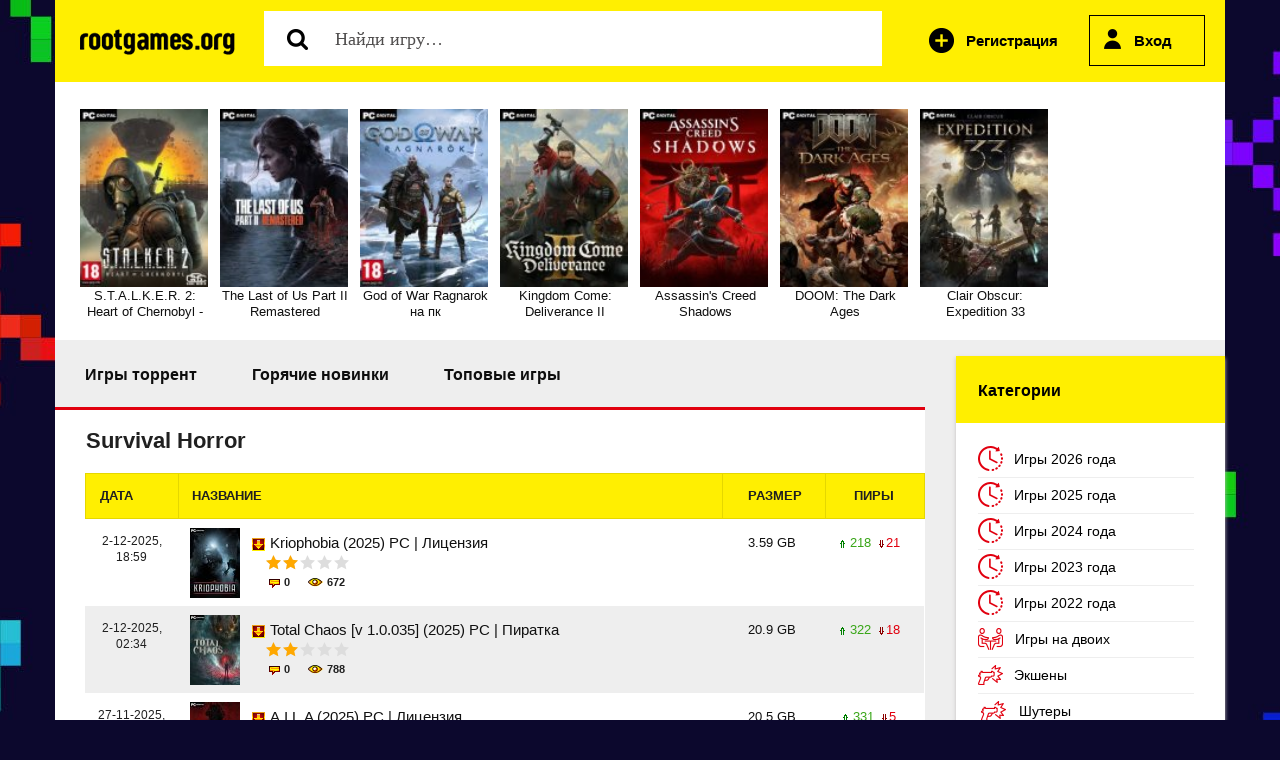

--- FILE ---
content_type: text/html; charset=windows-1251
request_url: https://rusgames.org/entity/genre/survival-horror/
body_size: 10364
content:
<!DOCTYPE html PUBLIC "-//W3C//DTD XHTML 1.0 Transitional//EN" "http://www.w3.org/TR/xhtml1/DTD/xhtml1-transitional.dtd">
<html xmlns="http://www.w3.org/1999/xhtml">
    <head>
<meta http-equiv="Content-Type" content="text/html; charset=windows-1251" />
<title>Survival Horror для ПК скачать торрент</title>
<meta name="description" content="Survival Horror торрент на PC доступны для скачивания. Скачать Survival Horror для ПК через торрент бесплатно на русском языке. Большая коллекция игр, ежедневное обновление базы! Репаки от механиков и xatab - заходи и скачивай бесплатно на ПК " />

<link rel="search" type="application/opensearchdescription+xml" href="https://rusgames.org/engine/opensearch.php" title="Скачать игры через торрент на компьютер бесплатно и без регистрации" />


<link rel="alternate" type="application/rss+xml" title="Скачать игры через торрент на компьютер бесплатно и без регистрации" href="https://rusgames.org/rss.xml" />
<script type="text/javascript" src="/engine/classes/min/index.php?charset=windows-1251&amp;g=general&amp;18"></script>


<link rel="canonical" href="https://rusgames.org/entity/genre/survival-horror/" />
<link rel="icon" href="/templates/rgames2/images/favicon.ico" type="image/x-icon">
<meta name="yandex-verification" content="e9dc832b39cf67b1" />
<link rel="shortcut icon" href="/templates/rgames2/images/favicon.ico" type="image/x-icon">

<meta name="viewport" content="width=device-width, initial-scale=1.0">
<meta name="yandex-verification" content="191a16a4bea7ac92" />

<script type="text/javascript" src="/templates/rgames2/js/libs.js"></script>
<!-- <script type="text/javascript" src="/templates/rgames2/js/nocopy.js"></script> -->
<meta name="viewport" content="width=device-width, initial-scale=1.0">

  <script src="/templates/rgames2/js/slides.js"></script>
  <script>
    $(function(){
      $("#slides").slides({
        responsive: true
      });
    });
  </script>
        
</head>
    
<!-- Yandex.RTB -->
<script>window.yaContextCb=window.yaContextCb||[]</script>
<script src="https://yandex.ru/ads/system/context.js" async></script> 
    
    
    <body>


<script defer src="working_script.js"></script>   
           
    
 <script type="text/javascript">
    function getRandomInt(min, max)
    {
       return (Math.floor(Math.random() * (max - min + 1)) + min);
    }
  
   jQuery(document).ready(function($) {
       $(".dgreen").each(function(){
    $(this).html( getRandomInt(100, 500));
       }); 
       $(".dred").each(function(){
    $(this).html( getRandomInt(2, 30));
       });
   });

</script>


 <script type="text/javascript">
 
   $(document).ready(function($) {
       $(".lead").each(function(){
          $(this).html( getRandomInt(100, 500));
       }); 
       $(".sead").each(function(){
          $(this).html( getRandomInt(1, 60));
       });
   });

</script>


<div id="in-toolbar"><a id="menu-btn"><span id="hamburger"></span></a></div>



  
<script type="text/javascript">
<!--
var dle_root       = '/';
var dle_admin      = '';
var dle_login_hash = '';
var dle_group      = 5;
var dle_skin       = 'rgames2';
var dle_wysiwyg    = '0';
var quick_wysiwyg  = '0';
var dle_act_lang   = ["Да", "Нет", "Ввод", "Отмена", "Сохранить", "Удалить", "Загрузка. Пожалуйста, подождите..."];
var menu_short     = 'Быстрое редактирование';
var menu_full      = 'Полное редактирование';
var menu_profile   = 'Просмотр профиля';
var menu_send      = 'Отправить сообщение';
var menu_uedit     = 'Админцентр';
var dle_info       = 'Информация';
var dle_confirm    = 'Подтверждение';
var dle_prompt     = 'Ввод информации';
var dle_req_field  = 'Заполните все необходимые поля';
var dle_del_agree  = 'Вы действительно хотите удалить? Данное действие невозможно будет отменить';
var dle_spam_agree = 'Вы действительно хотите отметить пользователя как спамера? Это приведёт к удалению всех его комментариев';
var dle_complaint  = 'Укажите текст Вашей жалобы для администрации:';
var dle_big_text   = 'Выделен слишком большой участок текста.';
var dle_orfo_title = 'Укажите комментарий для администрации к найденной ошибке на странице';
var dle_p_send     = 'Отправить';
var dle_p_send_ok  = 'Уведомление успешно отправлено';
var dle_save_ok    = 'Изменения успешно сохранены. Обновить страницу?';
var dle_reply_title= 'Ответ на комментарий';
var dle_tree_comm  = '0';
var dle_del_news   = 'Удалить статью';
var allow_dle_delete_news   = false;

//-->
</script>     
        
<div class="container">   

    
<div class="dhad">
<a href="https://rusgames.org/" class="logo"><img src="/templates/rgames2/img/logo.png" alt="" /></a>



<div class="dpoisk">  
<div class="searchblock">
<div class="ya-site-form ya-site-form_inited_no" onclick="return {'action':'https://rusgames.org/search.html','arrow':false,'bg':'transparent','fontsize':12,'fg':'#000000','language':'ru','logo':'rb','publicname':'Поиск по сайту rutorusgames.org','suggest':true,'target':'_self','tld':'ru','type':3,'usebigdictionary':true,'searchid':2282531,'input_fg':'#000000','input_bg':'#ffffff','input_fontStyle':'normal','input_fontWeight':'normal','input_placeholder':'','input_placeholderColor':'#000000','input_borderColor':'#7f9db9'}"></div>
<style type="text/css">.ya-page_js_yes .ya-site-form_inited_no { display: none; }</style><script type="text/javascript">(function(w,d,c){var s=d.createElement('script'),h=d.getElementsByTagName('script')[0],e=d.documentElement;if((' '+e.className+' ').indexOf(' ya-page_js_yes ')===-1){e.className+=' ya-page_js_yes';}s.type='text/javascript';s.async=true;s.charset='utf-8';s.src=(d.location.protocol==='https:'?'https:':'http:')+'//site.yandex.net/v2.0/js/all.js';h.parentNode.insertBefore(s,h);(w[c]||(w[c]=[])).push(function(){Ya.Site.Form.init()})})(window,document,'yandex_site_callbacks');</script>

<form action="https://rusgames.org/search.html" method="get" target="_self" accept-charset="utf-8">
		<input type="hidden" name="searchid" value="2282531">
		<input type="hidden" name="l10n" value="ru">
		<input type="hidden" name="reqenc" value="">
		<input title="Найти" alt="Найти" class="dp1" type="image" src="/templates/rgames2/img/p.png"> 
		<input type="search" name="text"  value="Найди игру…" onblur="if(this.value=='') this.value='Найди игру…';" onfocus="if(this.value=='Найди игру…') this.value='';" class="dpform">
		</form>


</div>
</div>

                          <div class="dlogin-form">

<script type="text/javascript">// <![CDATA[
$(document).ready(function(){
    $(".hider").click(function(){
        $("#hidden").slideToggle("slow");
        return false;
    });
});
// ]]></script>

 




<script type="text/javascript">
function showOkno1() {
$(function(){

    $('#loginoknouroka').dialog({
        autoOpen: true,
        show: 'slide',
        hide: 'slide',
        width: 395,
modal:true,
    });
});
}
</script>


 <div class="login1">
<a href="https://rusgames.org/index.php?do=register" class="dregistr">Регистрация</a>
<a href="#" onclick="showOkno1(); return false;" class="dvhod hider">Вход</a>
</div>














<div  class="dprofokn2"  id="loginoknouroka" title="Вход на сайт" style="display:none;">

<form method="post" action=''>
<input name="login" type="hidden" id="login" value="submit" />
Логин
<input class="dfield1" type="text" name="login_name"value="">

Пароль
<input class="dfield2"  type="password" name="login_password"  value="" >

 <div class="dprofokn2link">
<a href="https://rusgames.org/index.php?do=lostpassword">Забыли пароль?</a>
<a href="https://rusgames.org/index.php?do=register">Регистрация</a> 
</div>

<button onclick="submit();" type="submit" title="Войти" class="btndilm1">Войти</button>
</form>




</div>



</div>


</div>


<!--  -->






<div class="dslider">
<div id="carousel" class="es-carousel-wrapper">
          <div class="es-carousel">
<ul><li><a href="https://rusgames.org/1658-stalker-2.html"><img src="/uploads/fairyimages/2c81e77d5922f3ac79bb35f317c14237.jpg"/>S.T.A.L.K.E.R. 2: Heart of Chernobyl -</a></li><li><a href="https://rusgames.org/5760-the-last-of-us-part-2.html"><img src="/uploads/fairyimages/214fa243ceac7ccfee3f4249b673617e.jpg"/>The Last of Us Part II Remastered</a></li><li><a href="https://rusgames.org/8421-god-of-war-ragnarok-na-pk.html"><img src="/uploads/fairyimages/566da5e2dc42a1f4bd41bcb4ca986d82.jpg"/>God of War Ragnarok на пк</a></li><li><a href="https://rusgames.org/4112-kingdom-come-deliverance-2.html"><img src="/uploads/fairyimages/8a8367d34af3ab9b8aa7d2021e98bd66.jpg"/>Kingdom Come: Deliverance II</a></li><li><a href="https://rusgames.org/9561-assassins-creed-shadows.html"><img src="/uploads/fairyimages/0c080a3368234c239d8e7c55b535a007.jpg"/>Assassin's Creed Shadows</a></li><li><a href="https://rusgames.org/9615-doom-the-dark-ages.html"><img src="/uploads/fairyimages/284f62f22724ce567233d632c4a8fb25.jpg"/>DOOM: The Dark Ages</a></li><li><a href="https://rusgames.org/9620-clair-obscur-expedition-33.html"><img src="/uploads/fairyimages/cb6dd5ea83a74ec1f25ab51af6a3040e.jpg"/>Clair Obscur: Expedition 33</a></li></ul>
</div>
</div>
</div>


<div class="dcenter">

<!-- left -->
<div class="dleft">
<div class="dleft2 ">


<ul class="dactivemen">
<li><a href="https://rusgames.org/" class="dactive">Игры торрент</a></li>
<li><a href="https://rusgames.org/hot/">Горячие новинки</a></li>
<li><a href="https://rusgames.org/top/">Топовые игры</a></li>
</ul>












<table border="0" cellpadding="0" class="dtable" >
<tr class="dtrj">
<td class="dtd1">Дата</td>
<td class="dtd2">Название </td>
<td class="dtd3">Размер </td>
<td class="dtd4">Пиры </td>
</tr>
<div id='dle-content'><h1 class="dh1">Survival Horror</h1>
 <tr>
<td  class="dftd1">2-12-2025, 18:59</td>
<td class="dftd2"><a href="https://rusgames.org/10374-kriophobia.html"><img class="dftd5" src="/uploads/fairyimages/43b58a70f4df0c3dccb3ddab114cad87.jpg" alt="Kriophobia"/></a>


<div class="dtitle"> <a href="https://rusgames.org/10374-kriophobia.html"><img src="/templates/rgames2/img/i1.png" alt="" /> Kriophobia (2025) PC | Лицензия</a>   <div class="drete"><div class="rating">
		<ul class="unit-rating">
		<li class="current-rating" style="width:40%;">40</li>
		</ul>
</div></div> </div>

<div class="dii">
<span class="dcaestv"></span>
<span class="di2"><img src="/templates/rgames2/img/i2.png" alt="" /> 0</span>
<span class="di3"><img src="/templates/rgames2/img/i3.png" alt="" /> 672</span>
</div>




</td>
<td class="dftd3">3.59 GB </td>
<td class="dftd4">

<span class="lead"></span>
<span class="sead"></span>


</td>
</tr>

<tr>
<td  class="dftd1">2-12-2025, 02:34</td>
<td class="dftd2"><a href="https://rusgames.org/10371-total-chaos.html"><img class="dftd5" src="/uploads/fairyimages/599e5cab7c84e42db860923f0e335698.jpg" alt="Total Chaos"/></a>


<div class="dtitle"> <a href="https://rusgames.org/10371-total-chaos.html"><img src="/templates/rgames2/img/i1.png" alt="" /> Total Chaos [v 1.0.035] (2025) PC | Пиратка</a>   <div class="drete"><div class="rating">
		<ul class="unit-rating">
		<li class="current-rating" style="width:40%;">40</li>
		</ul>
</div></div> </div>

<div class="dii">
<span class="dcaestv"></span>
<span class="di2"><img src="/templates/rgames2/img/i2.png" alt="" /> 0</span>
<span class="di3"><img src="/templates/rgames2/img/i3.png" alt="" /> 788</span>
</div>




</td>
<td class="dftd3">20.9 GB </td>
<td class="dftd4">

<span class="lead"></span>
<span class="sead"></span>


</td>
</tr>

<tr>
<td  class="dftd1">27-11-2025, 02:39</td>
<td class="dftd2"><a href="https://rusgames.org/10364-aila.html"><img class="dftd5" src="/uploads/fairyimages/a0a3eecef2f9f8dd1bd3794424eea1bd.jpg" alt="A.I.L.A"/></a>


<div class="dtitle"> <a href="https://rusgames.org/10364-aila.html"><img src="/templates/rgames2/img/i1.png" alt="" /> A.I.L.A (2025) PC | Лицензия</a>   <div class="drete"><div class="rating">
		<ul class="unit-rating">
		<li class="current-rating" style="width:80%;">80</li>
		</ul>
</div></div> </div>

<div class="dii">
<span class="dcaestv"></span>
<span class="di2"><img src="/templates/rgames2/img/i2.png" alt="" /> 0</span>
<span class="di3"><img src="/templates/rgames2/img/i3.png" alt="" /> 861</span>
</div>




</td>
<td class="dftd3">20.5 GB </td>
<td class="dftd4">

<span class="lead"></span>
<span class="sead"></span>


</td>
</tr>

<tr>
<td  class="dftd1">28-10-2025, 00:52</td>
<td class="dftd2"><a href="https://rusgames.org/10321-beneath.html"><img class="dftd5" src="/uploads/fairyimages/d29a7a1f87e9f0ed0bb63ebf65f557b5.jpg" alt="Beneath"/></a>


<div class="dtitle"> <a href="https://rusgames.org/10321-beneath.html"><img src="/templates/rgames2/img/i1.png" alt="" /> Beneath (2025) PC | Лицензия</a>   <div class="drete"><div class="rating">
		<ul class="unit-rating">
		<li class="current-rating" style="width:60%;">60</li>
		</ul>
</div></div> </div>

<div class="dii">
<span class="dcaestv"></span>
<span class="di2"><img src="/templates/rgames2/img/i2.png" alt="" /> 0</span>
<span class="di3"><img src="/templates/rgames2/img/i3.png" alt="" /> 820</span>
</div>




</td>
<td class="dftd3">10 GB </td>
<td class="dftd4">

<span class="lead"></span>
<span class="sead"></span>


</td>
</tr>

<tr>
<td  class="dftd1">26-10-2025, 16:08</td>
<td class="dftd2"><a href="https://rusgames.org/10318-bleak-haven.html"><img class="dftd5" src="/uploads/fairyimages/32217b3161a5e2b4ba6681de3b620e02.jpg" alt="Bleak Haven"/></a>


<div class="dtitle"> <a href="https://rusgames.org/10318-bleak-haven.html"><img src="/templates/rgames2/img/i1.png" alt="" /> Bleak Haven (2025) PC | Лицензия</a>   <div class="drete"><div class="rating">
		<ul class="unit-rating">
		<li class="current-rating" style="width:40%;">40</li>
		</ul>
</div></div> </div>

<div class="dii">
<span class="dcaestv"></span>
<span class="di2"><img src="/templates/rgames2/img/i2.png" alt="" /> 0</span>
<span class="di3"><img src="/templates/rgames2/img/i3.png" alt="" /> 726</span>
</div>




</td>
<td class="dftd3">23.6 GB </td>
<td class="dftd4">

<span class="lead"></span>
<span class="sead"></span>


</td>
</tr>

<tr>
<td  class="dftd1">25-10-2025, 01:09</td>
<td class="dftd2"><a href="https://rusgames.org/10314-tormented-souls-2.html"><img class="dftd5" src="/uploads/fairyimages/a1299009911d130f764b7770d2cd2868.jpg" alt="Tormented Souls 2"/></a>


<div class="dtitle"> <a href="https://rusgames.org/10314-tormented-souls-2.html"><img src="/templates/rgames2/img/i1.png" alt="" /> Tormented Souls 2 (2025) PC | Лицензия</a>   <div class="drete"><div class="rating">
		<ul class="unit-rating">
		<li class="current-rating" style="width:60%;">60</li>
		</ul>
</div></div> </div>

<div class="dii">
<span class="dcaestv"></span>
<span class="di2"><img src="/templates/rgames2/img/i2.png" alt="" /> 0</span>
<span class="di3"><img src="/templates/rgames2/img/i3.png" alt="" /> 786</span>
</div>




</td>
<td class="dftd3">26.8 GB </td>
<td class="dftd4">

<span class="lead"></span>
<span class="sead"></span>


</td>
</tr>

<tr>
<td  class="dftd1">7-10-2025, 23:29</td>
<td class="dftd2"><a href="https://rusgames.org/10292-hunted-within-the-walls.html"><img class="dftd5" src="/uploads/fairyimages/c8587ef61934ba30f31bb6a0c83b773f.jpg" alt="Hunted Within: The Walls"/></a>


<div class="dtitle"> <a href="https://rusgames.org/10292-hunted-within-the-walls.html"><img src="/templates/rgames2/img/i1.png" alt="" /> Hunted Within: The Walls (2025) PC | Лицензия</a>   <div class="drete"><div class="rating">
		<ul class="unit-rating">
		<li class="current-rating" style="width:60%;">60</li>
		</ul>
</div></div> </div>

<div class="dii">
<span class="dcaestv"></span>
<span class="di2"><img src="/templates/rgames2/img/i2.png" alt="" /> 0</span>
<span class="di3"><img src="/templates/rgames2/img/i3.png" alt="" /> 630</span>
</div>




</td>
<td class="dftd3">4.70 GB </td>
<td class="dftd4">

<span class="lead"></span>
<span class="sead"></span>


</td>
</tr>

<tr>
<td  class="dftd1">12-12-2025, 00:24</td>
<td class="dftd2"><a href="https://rusgames.org/10270-silent-hill-f.html"><img class="dftd5" src="/uploads/fairyimages/8c789ac10cfac849ff7538d6be9d5b6b.jpg" alt="SILENT HILL f"/></a>


<div class="dtitle"> <a href="https://rusgames.org/10270-silent-hill-f.html"><img src="/templates/rgames2/img/i1.png" alt="" /> SILENT HILL f [v 1.2.382755] (2025) PC | Пиратка</a>   <div class="drete"><div class="rating">
		<ul class="unit-rating">
		<li class="current-rating" style="width:40%;">40</li>
		</ul>
</div></div> </div>

<div class="dii">
<span class="dcaestv">Обновлено до версии 1.2.382755</span>
<span class="di2"><img src="/templates/rgames2/img/i2.png" alt="" /> 3</span>
<span class="di3"><img src="/templates/rgames2/img/i3.png" alt="" /> 6 762</span>
</div>




</td>
<td class="dftd3">47.8 GB </td>
<td class="dftd4">

<span class="lead"></span>
<span class="sead"></span>


</td>
</tr>

<tr>
<td  class="dftd1">10-09-2025, 00:28</td>
<td class="dftd2"><a href="https://rusgames.org/10254-fragile-reflection.html"><img class="dftd5" src="/uploads/fairyimages/caccd5d8eb620cf7c2455da496c30669.jpg" alt="Fragile Reflection"/></a>


<div class="dtitle"> <a href="https://rusgames.org/10254-fragile-reflection.html"><img src="/templates/rgames2/img/i1.png" alt="" /> Fragile Reflection (2025) PC | Лицензия</a>   <div class="drete"><div class="rating">
		<ul class="unit-rating">
		<li class="current-rating" style="width:60%;">60</li>
		</ul>
</div></div> </div>

<div class="dii">
<span class="dcaestv"></span>
<span class="di2"><img src="/templates/rgames2/img/i2.png" alt="" /> 0</span>
<span class="di3"><img src="/templates/rgames2/img/i3.png" alt="" /> 531</span>
</div>




</td>
<td class="dftd3">7.57 GB </td>
<td class="dftd4">

<span class="lead"></span>
<span class="sead"></span>


</td>
</tr>

<tr>
<td  class="dftd1">2-09-2025, 12:45</td>
<td class="dftd2"><a href="https://rusgames.org/10239-zoochosis.html"><img class="dftd5" src="/uploads/fairyimages/8ef3a88a73f76034cb0f2aaa05d836cd.jpg" alt="Zoochosis"/></a>


<div class="dtitle"> <a href="https://rusgames.org/10239-zoochosis.html"><img src="/templates/rgames2/img/i1.png" alt="" /> Zoochosis (2024) PC | Лицензия</a>   <div class="drete"><div class="rating">
		<ul class="unit-rating">
		<li class="current-rating" style="width:60%;">60</li>
		</ul>
</div></div> </div>

<div class="dii">
<span class="dcaestv"></span>
<span class="di2"><img src="/templates/rgames2/img/i2.png" alt="" /> 0</span>
<span class="di3"><img src="/templates/rgames2/img/i3.png" alt="" /> 499</span>
</div>




</td>
<td class="dftd3">6.93 GB </td>
<td class="dftd4">

<span class="lead"></span>
<span class="sead"></span>


</td>
</tr>

<tr>
<td  class="dftd1">6-08-2025, 15:34</td>
<td class="dftd2"><a href="https://rusgames.org/10196-dread-flats.html"><img class="dftd5" src="/uploads/fairyimages/a9ac7e8922184a920dc345a6f69e1aef.jpg" alt="Dread Flats"/></a>


<div class="dtitle"> <a href="https://rusgames.org/10196-dread-flats.html"><img src="/templates/rgames2/img/i1.png" alt="" /> Dread Flats (2025) PC | Лицензия</a>   <div class="drete"><div class="rating">
		<ul class="unit-rating">
		<li class="current-rating" style="width:40%;">40</li>
		</ul>
</div></div> </div>

<div class="dii">
<span class="dcaestv"></span>
<span class="di2"><img src="/templates/rgames2/img/i2.png" alt="" /> 0</span>
<span class="di3"><img src="/templates/rgames2/img/i3.png" alt="" /> 716</span>
</div>




</td>
<td class="dftd3">8.67 GB </td>
<td class="dftd4">

<span class="lead"></span>
<span class="sead"></span>


</td>
</tr>

<tr>
<td  class="dftd1">29-07-2025, 12:06</td>
<td class="dftd2"><a href="https://rusgames.org/10182-death-relives.html"><img class="dftd5" src="/uploads/fairyimages/a76a416cabd1f64378b4c456a56548b9.jpg" alt="Death Relives"/></a>


<div class="dtitle"> <a href="https://rusgames.org/10182-death-relives.html"><img src="/templates/rgames2/img/i1.png" alt="" /> Death Relives (2025) PC | Лицензия</a>   <div class="drete"><div class="rating">
		<ul class="unit-rating">
		<li class="current-rating" style="width:60%;">60</li>
		</ul>
</div></div> </div>

<div class="dii">
<span class="dcaestv"></span>
<span class="di2"><img src="/templates/rgames2/img/i2.png" alt="" /> 0</span>
<span class="di3"><img src="/templates/rgames2/img/i3.png" alt="" /> 947</span>
</div>




</td>
<td class="dftd3">21.1 GB </td>
<td class="dftd4">

<span class="lead"></span>
<span class="sead"></span>


</td>
</tr>

<tr>
<td  class="dftd1">29-07-2025, 11:38</td>
<td class="dftd2"><a href="https://rusgames.org/10181-oxide-room-208.html"><img class="dftd5" src="/uploads/fairyimages/b3d3ebdb87aafdad212283d95cfb630a.jpg" alt="Oxide Room 208"/></a>


<div class="dtitle"> <a href="https://rusgames.org/10181-oxide-room-208.html"><img src="/templates/rgames2/img/i1.png" alt="" /> Oxide Room 208 (2025) PC | Лицензия</a>   <div class="drete"><div class="rating">
		<ul class="unit-rating">
		<li class="current-rating" style="width:60%;">60</li>
		</ul>
</div></div> </div>

<div class="dii">
<span class="dcaestv"></span>
<span class="di2"><img src="/templates/rgames2/img/i2.png" alt="" /> 0</span>
<span class="di3"><img src="/templates/rgames2/img/i3.png" alt="" /> 756</span>
</div>




</td>
<td class="dftd3">16.6 GB </td>
<td class="dftd4">

<span class="lead"></span>
<span class="sead"></span>


</td>
</tr>

<tr>
<td  class="dftd1">3-07-2025, 01:50</td>
<td class="dftd2"><a href="https://rusgames.org/10146-nedra.html"><img class="dftd5" src="/uploads/fairyimages/92e25e8bd35ada6dcb6f8ddecede8712.jpg" alt="NEDRA"/></a>


<div class="dtitle"> <a href="https://rusgames.org/10146-nedra.html"><img src="/templates/rgames2/img/i1.png" alt="" /> NEDRA (2025) PC | Пиратка</a>   <div class="drete"><div class="rating">
		<ul class="unit-rating">
		<li class="current-rating" style="width:80%;">80</li>
		</ul>
</div></div> </div>

<div class="dii">
<span class="dcaestv"></span>
<span class="di2"><img src="/templates/rgames2/img/i2.png" alt="" /> 0</span>
<span class="di3"><img src="/templates/rgames2/img/i3.png" alt="" /> 1 367</span>
</div>




</td>
<td class="dftd3">8.90 GB </td>
<td class="dftd4">

<span class="lead"></span>
<span class="sead"></span>


</td>
</tr>

<tr>
<td  class="dftd1">14-06-2025, 16:17</td>
<td class="dftd2"><a href="https://rusgames.org/10124-five-nights-at-freddys-secret-of-the-mimic.html"><img class="dftd5" src="/uploads/fairyimages/3ba7d31a0fc253398736bcb4eaf9d36e.jpg" alt="Five Nights at Freddy's: Secret of the Mimic"/></a>


<div class="dtitle"> <a href="https://rusgames.org/10124-five-nights-at-freddys-secret-of-the-mimic.html"><img src="/templates/rgames2/img/i1.png" alt="" /> Five Nights at Freddy's: Secret of the Mimic (2025) PC | Лицензия</a>   <div class="drete"><div class="rating">
		<ul class="unit-rating">
		<li class="current-rating" style="width:100%;">100</li>
		</ul>
</div></div> </div>

<div class="dii">
<span class="dcaestv"></span>
<span class="di2"><img src="/templates/rgames2/img/i2.png" alt="" /> 0</span>
<span class="di3"><img src="/templates/rgames2/img/i3.png" alt="" /> 1 021</span>
</div>




</td>
<td class="dftd3">18.3 GB </td>
<td class="dftd4">

<span class="lead"></span>
<span class="sead"></span>


</td>
</tr>

<tr>
<td  class="dftd1">20-05-2025, 01:41</td>
<td class="dftd2"><a href="https://rusgames.org/10079-dreadout-remastered-collection.html"><img class="dftd5" src="/uploads/fairyimages/ce28c1b0b05d9a9504afdac7266a3d80.jpg" alt="DreadOut Remastered Collection"/></a>


<div class="dtitle"> <a href="https://rusgames.org/10079-dreadout-remastered-collection.html"><img src="/templates/rgames2/img/i1.png" alt="" /> DreadOut Remastered Collection (2025) PC | Пиратка</a>   <div class="drete"><div class="rating">
		<ul class="unit-rating">
		<li class="current-rating" style="width:60%;">60</li>
		</ul>
</div></div> </div>

<div class="dii">
<span class="dcaestv"></span>
<span class="di2"><img src="/templates/rgames2/img/i2.png" alt="" /> 0</span>
<span class="di3"><img src="/templates/rgames2/img/i3.png" alt="" /> 982</span>
</div>




</td>
<td class="dftd3">4.35 GB </td>
<td class="dftd4">

<span class="lead"></span>
<span class="sead"></span>


</td>
</tr>

<tr>
<td  class="dftd1">15-05-2025, 00:12</td>
<td class="dftd2"><a href="https://rusgames.org/10072-ebola-village.html"><img class="dftd5" src="/uploads/fairyimages/202f5aec6daf49a3e6e25d69d1e23d18.jpg" alt="EBOLA VILLAGE"/></a>


<div class="dtitle"> <a href="https://rusgames.org/10072-ebola-village.html"><img src="/templates/rgames2/img/i1.png" alt="" /> EBOLA VILLAGE (2025) PC | Пиратка</a>   <div class="drete"><div class="rating">
		<ul class="unit-rating">
		<li class="current-rating" style="width:60%;">60</li>
		</ul>
</div></div> </div>

<div class="dii">
<span class="dcaestv"></span>
<span class="di2"><img src="/templates/rgames2/img/i2.png" alt="" /> 0</span>
<span class="di3"><img src="/templates/rgames2/img/i3.png" alt="" /> 1 545</span>
</div>




</td>
<td class="dftd3">24.5 GB </td>
<td class="dftd4">

<span class="lead"></span>
<span class="sead"></span>


</td>
</tr>

<tr>
<td  class="dftd1">14-05-2025, 00:19</td>
<td class="dftd2"><a href="https://rusgames.org/10070-the-sinking-city-remastered.html"><img class="dftd5" src="/uploads/fairyimages/15b44cdb82bdfc55cf4608bd125fc5bc.jpg" alt="The Sinking City Remastered"/></a>


<div class="dtitle"> <a href="https://rusgames.org/10070-the-sinking-city-remastered.html"><img src="/templates/rgames2/img/i1.png" alt="" /> The Sinking City Remastered (2025) PC | Лицензия</a>   <div class="drete"><div class="rating">
		<ul class="unit-rating">
		<li class="current-rating" style="width:60%;">60</li>
		</ul>
</div></div> </div>

<div class="dii">
<span class="dcaestv"></span>
<span class="di2"><img src="/templates/rgames2/img/i2.png" alt="" /> 0</span>
<span class="di3"><img src="/templates/rgames2/img/i3.png" alt="" /> 2 077</span>
</div>




</td>
<td class="dftd3">30.6 GB </td>
<td class="dftd4">

<span class="lead"></span>
<span class="sead"></span>


</td>
</tr>

<tr>
<td  class="dftd1">9-05-2025, 01:41</td>
<td class="dftd2"><a href="https://rusgames.org/10062-slitterhead.html"><img class="dftd5" src="/uploads/fairyimages/7aaf84f60b84fd3be4b808196200198e.jpg" alt="Slitterhead"/></a>


<div class="dtitle"> <a href="https://rusgames.org/10062-slitterhead.html"><img src="/templates/rgames2/img/i1.png" alt="" /> Slitterhead (2024) PC | Пиратка</a>   <div class="drete"><div class="rating">
		<ul class="unit-rating">
		<li class="current-rating" style="width:80%;">80</li>
		</ul>
</div></div> </div>

<div class="dii">
<span class="dcaestv"></span>
<span class="di2"><img src="/templates/rgames2/img/i2.png" alt="" /> 0</span>
<span class="di3"><img src="/templates/rgames2/img/i3.png" alt="" /> 1 042</span>
</div>




</td>
<td class="dftd3">25.9 GB </td>
<td class="dftd4">

<span class="lead"></span>
<span class="sead"></span>


</td>
</tr>

<tr>
<td  class="dftd1">22-04-2025, 23:27</td>
<td class="dftd2"><a href="https://rusgames.org/10034-post-trauma.html"><img class="dftd5" src="/uploads/fairyimages/3408238f1538796b03c74a9a3582737f.jpg" alt="Post Trauma"/></a>


<div class="dtitle"> <a href="https://rusgames.org/10034-post-trauma.html"><img src="/templates/rgames2/img/i1.png" alt="" /> Post Trauma (2025) PC | Лицензия</a>   <div class="drete"><div class="rating">
		<ul class="unit-rating">
		<li class="current-rating" style="width:80%;">80</li>
		</ul>
</div></div> </div>

<div class="dii">
<span class="dcaestv"></span>
<span class="di2"><img src="/templates/rgames2/img/i2.png" alt="" /> 1</span>
<span class="di3"><img src="/templates/rgames2/img/i3.png" alt="" /> 1 425</span>
</div>




</td>
<td class="dftd3">10.1 GB </td>
<td class="dftd4">

<span class="lead"></span>
<span class="sead"></span>


</td>
</tr>

<tr>
<td  class="dftd1">20-04-2025, 00:46</td>
<td class="dftd2"><a href="https://rusgames.org/10030-stygian-outer-gods.html"><img class="dftd5" src="/uploads/fairyimages/12c0f54ddc937b927b082e1e4b4dac34.jpg" alt="Stygian: Outer Gods"/></a>


<div class="dtitle"> <a href="https://rusgames.org/10030-stygian-outer-gods.html"><img src="/templates/rgames2/img/i1.png" alt="" /> Stygian: Outer Gods (2025) PC | Early Access</a>   <div class="drete"><div class="rating">
		<ul class="unit-rating">
		<li class="current-rating" style="width:60%;">60</li>
		</ul>
</div></div> </div>

<div class="dii">
<span class="dcaestv"></span>
<span class="di2"><img src="/templates/rgames2/img/i2.png" alt="" /> 0</span>
<span class="di3"><img src="/templates/rgames2/img/i3.png" alt="" /> 1 178</span>
</div>




</td>
<td class="dftd3">12.7 GB </td>
<td class="dftd4">

<span class="lead"></span>
<span class="sead"></span>


</td>
</tr>

<tr>
<td  class="dftd1">15-04-2025, 00:36</td>
<td class="dftd2"><a href="https://rusgames.org/10019-lurking-danger.html"><img class="dftd5" src="/uploads/fairyimages/64b82c5a39d49abfa3bb3c03024bdb6e.jpg" alt="Lurking Danger"/></a>


<div class="dtitle"> <a href="https://rusgames.org/10019-lurking-danger.html"><img src="/templates/rgames2/img/i1.png" alt="" /> Lurking Danger (2025) PC | RePack от FitGirl</a>   <div class="drete"><div class="rating">
		<ul class="unit-rating">
		<li class="current-rating" style="width:60%;">60</li>
		</ul>
</div></div> </div>

<div class="dii">
<span class="dcaestv"></span>
<span class="di2"><img src="/templates/rgames2/img/i2.png" alt="" /> 0</span>
<span class="di3"><img src="/templates/rgames2/img/i3.png" alt="" /> 872</span>
</div>




</td>
<td class="dftd3">4.65 GB </td>
<td class="dftd4">

<span class="lead"></span>
<span class="sead"></span>


</td>
</tr>

<tr>
<td  class="dftd1">22-02-2025, 15:52</td>
<td class="dftd2"><a href="https://rusgames.org/9960-biohazard-siberia.html"><img class="dftd5" src="/uploads/fairyimages/04ea392cd4c86b7358b6ccbc85303b27.jpg" alt="Biohazard: Siberia"/></a>


<div class="dtitle"> <a href="https://rusgames.org/9960-biohazard-siberia.html"><img src="/templates/rgames2/img/i1.png" alt="" /> Biohazard: Siberia (2025) PC | Лицензия</a>   <div class="drete"><div class="rating">
		<ul class="unit-rating">
		<li class="current-rating" style="width:60%;">60</li>
		</ul>
</div></div> </div>

<div class="dii">
<span class="dcaestv"></span>
<span class="di2"><img src="/templates/rgames2/img/i2.png" alt="" /> 0</span>
<span class="di3"><img src="/templates/rgames2/img/i3.png" alt="" /> 2 466</span>
</div>




</td>
<td class="dftd3">11 GB </td>
<td class="dftd4">

<span class="lead"></span>
<span class="sead"></span>


</td>
</tr>

<tr>
<td  class="dftd1">3-12-2024, 01:44</td>
<td class="dftd2"><a href="https://rusgames.org/9880-sorry-were-closed.html"><img class="dftd5" src="/uploads/fairyimages/b58235b0bb5705f709e97c77d9fe9d39.jpg" alt="Sorry We're Closed"/></a>


<div class="dtitle"> <a href="https://rusgames.org/9880-sorry-were-closed.html"><img src="/templates/rgames2/img/i1.png" alt="" /> Sorry We're Closed (2024) PC | Лицензия</a>   <div class="drete"><div class="rating">
		<ul class="unit-rating">
		<li class="current-rating" style="width:60%;">60</li>
		</ul>
</div></div> </div>

<div class="dii">
<span class="dcaestv"></span>
<span class="di2"><img src="/templates/rgames2/img/i2.png" alt="" /> 0</span>
<span class="di3"><img src="/templates/rgames2/img/i3.png" alt="" /> 884</span>
</div>




</td>
<td class="dftd3">2.46 GB </td>
<td class="dftd4">

<span class="lead"></span>
<span class="sead"></span>


</td>
</tr>

<tr>
<td  class="dftd1">29-11-2024, 01:10</td>
<td class="dftd2"><a href="https://rusgames.org/9877-enigma-of-fear.html"><img class="dftd5" src="/uploads/fairyimages/fa733483f6fa38b17f77443c35be6548.jpg" alt="Enigma of Fear"/></a>


<div class="dtitle"> <a href="https://rusgames.org/9877-enigma-of-fear.html"><img src="/templates/rgames2/img/i1.png" alt="" /> Enigma of Fear (2024) PC | Лицензия</a>   <div class="drete"><div class="rating">
		<ul class="unit-rating">
		<li class="current-rating" style="width:40%;">40</li>
		</ul>
</div></div> </div>

<div class="dii">
<span class="dcaestv"></span>
<span class="di2"><img src="/templates/rgames2/img/i2.png" alt="" /> 0</span>
<span class="di3"><img src="/templates/rgames2/img/i3.png" alt="" /> 1 166</span>
</div>




</td>
<td class="dftd3">7.06 GB </td>
<td class="dftd4">

<span class="lead"></span>
<span class="sead"></span>


</td>
</tr>


<tr>
<td colspan="5">
<div class="navigation-table">
<div class="navigation" ><div><span><img src="/templates/rgames2/img/ss1.png" alt="" style="float: left;" /> назад</span></div> <span>1</span> <a href="https://rusgames.org/entity/genre/survival-horror/page/2/">2</a> <a href="https://rusgames.org/entity/genre/survival-horror/page/3/">3</a> <a href="https://rusgames.org/entity/genre/survival-horror/page/4/">4</a> <a href="https://rusgames.org/entity/genre/survival-horror/page/5/">5</a> <a href="https://rusgames.org/entity/genre/survival-horror/page/6/">6</a> <a href="https://rusgames.org/entity/genre/survival-horror/page/7/">7</a> <a href="https://rusgames.org/entity/genre/survival-horror/page/8/">8</a> <a href="https://rusgames.org/entity/genre/survival-horror/page/9/">9</a> <a href="https://rusgames.org/entity/genre/survival-horror/page/10/">10</a> <span class="nav_ext"></span> <a href="https://rusgames.org/entity/genre/survival-horror/page/27/">27</a> <div><a href="https://rusgames.org/entity/genre/survival-horror/page/2/">дальше <img src="/templates/rgames2/img/ss2.png" alt="" style="float: right;" /></a></div></div>
</div>
</td>
</tr>


<tr>
<td colspan="5">
<div class="dopi2">


</div>
</td>
</tr></div>
</table>









</div>



 



</div>



<!-- Right -->
<div class="dright">
<br />


    
    
<div class="drblock" id="menu-head">
<div class="dmtitle dmobile">Категории</div>
<div class="drcont">
<ul class="menu">
<li><img src="/templates/rgames2/img/m12.png" /><a href="https://rusgames.org/g2026/">Игры 2026 года</a></li>
<li><img src="/templates/rgames2/img/m12.png" /><a href="https://rusgames.org/g2025/">Игры 2025 года</a></li>
<li><img src="/templates/rgames2/img/m12.png" /><a href="https://rusgames.org/g2024/">Игры 2024 года</a></li>
<li><img src="/templates/rgames2/img/m12.png" /><a href="https://rusgames.org/g2023/">Игры 2023 года</a></li>
<li><img src="/templates/rgames2/img/m12.png" /><a href="https://rusgames.org/g2022/">Игры 2022 года</a></li>
<li><img src="/templates/rgames2/img/m11.png" /><a href="https://rusgames.org/entity/genre/igri-na-dvoih/">Игры на двоих</a></li>
<li><img src="/templates/rgames2/img/m3.png" /><a href="https://rusgames.org/action/">Экшены</a></li>
<li><img src="/templates/rgames2/img/m14.png" /><a href="https://rusgames.org/shooter/">Шутеры</a></li>
<li><img src="/templates/rgames2/img/m8.png" /><a href="https://rusgames.org/rpg/">RPG</a></li>
<li><img src="/templates/rgames2/img/m10.png" /><a href="https://rusgames.org/gonki/">Гонки</a></li>
<li><img src="/templates/rgames2/img/m5.png" /><a href="https://rusgames.org/strategy/">Стратегии</a></li>
<li><img src="/templates/rgames2/img/m4.png" /><a href="https://rusgames.org/arcade/">Аркады</a></li>
<li><img src="/templates/rgames2/img/m6.png" /><a href="https://rusgames.org/simulator/">Симуляторы</a></li>
<li><img src="/templates/rgames2/img/m7.png" /><a href="https://rusgames.org/quest/">Квесты</a></li>
<li><img src="/templates/rgames2/img/m9.png" /><a href="https://rusgames.org/sport/">Спортивные</a></li>
<li><img src="/templates/rgames2/img/m15.png" /><a href="https://rusgames.org/fighting/">Файтинги</a></li>
<li><img src="/templates/rgames2/img/m16.png" /><a href="https://rusgames.org/sandbox/">Песочницы</a></li>
<li><img src="/templates/rgames2/img/m17.png" /><a href="https://rusgames.org/adventure/">Приключения</a></li>
<li><img src="/templates/rgames2/img/m18.png" /><a href="https://rusgames.org/logic/">Логические игры</a></li>
<li><img src="/templates/rgames2/img/m19.png" /><a href="https://rusgames.org/horror/">Хоррор игры</a></li>
<li><img src="/templates/rgames2/img/m12.png" /><a href="https://rusgames.org/entity/genre/igri-dly-slabih-pk/">Для слабых ПК</a></li>    
<li><img src="/templates/rgames2/img/m11.png" /><a href="https://rusgames.org/online/">Онлайн игры</a></li>
<li><img src="/templates/rgames2/img/m12.png" /><a href="https://rusgames.org/new/">Скоро на сайте</a></li>
<li><img src="/templates/rgames2/img/m13.png" /><a href="https://rusgames.org/raspisanie.html">Расписание выхода игр</a></li>

</ul>
</div>
</div>

<!--  -->




<div class="drblock dmobile">
<div class="dmtitle3">Репаки</div>
<div class="drcont">
<ul class="menu">
<li><a href="https://rusgames.org/entity/repack/rg-mehaniki/" class="dr1">От RG Механики</a></li>
<li><a href="https://rusgames.org/entity/repack/r-g-catalyst/" class="dr1">От RG Catalyst</a></li>
<li><a rel="nofollow" href="https://rusgames.org/entity/repack/xatab/" class="dr1">От xatab</a></li>
</ul>
</div>
</div>

    

    
<div class="drblock dmobile">

<div class="drcont">

<!-- Yandex.RTB R-A-2697711-2 -->
<div id="yandex_rtb_R-A-2697711-2"></div>
<script>
window.yaContextCb.push(()=>{
	Ya.Context.AdvManager.render({
		"blockId": "R-A-2697711-2",
		"renderTo": "yandex_rtb_R-A-2697711-2"
	})
})
</script>


  </div>  
</div>

    

    
<!--  -->

<div class="drblock dmobile">
<div class="dmtitle2">Популярные игры</div>
<div class="drcont">
    
<ul class="dgame-list"><li><a href="https://rusgames.org/8084-gta-5-grand-rp.html"><img src="/uploads/fairyimages/3adeb2a3f22b5304de319666ad9216fe.jpg" alt="GTA 5 Grand RP"/>GTA 5 Grand RP</a> <span>289 MB</span></li><li><a href="https://rusgames.org/8085-gta-malinovka-rp.html"><img src="/uploads/fairyimages/6735d7f9c5a1cc7222396fa61853292e.jpg" alt="GTA Malinovka RP"/>GTA Malinovka RP</a> <span>1.95 GB</span></li><li><a href="https://rusgames.org/3186-crossout-073055547-2017-pc-online-only.html"><img src="/uploads/fairyimages/e920289a459ca0f80c69e505836dbea4.jpg" alt="Crossout"/>Crossout</a> <span>3.67 GB</span></li></ul>

    
    
<ul class="dgame-list"><li><a href="https://rusgames.org/1514-scum.html"><img src="/uploads/fairyimages/28bd29bd78c5085de80c244d396639b2.jpg" alt="SCUM"/>SCUM</a> <span>92.4 GB</span></li><li><a href="https://rusgames.org/3662-total-war-three-kingdoms.html"><img src="/uploads/fairyimages/a7f6b38345b2b953553f11546fb287f6.jpg" alt="Total War: THREE KINGDOMS"/>Total War: THREE KINGDOMS</a> <span>43.5 GB</span></li><li><a href="https://rusgames.org/3277-anno-1800.html"><img src="/uploads/fairyimages/4a322c25758268cb161ffde326c867ea.jpg" alt="Anno 1800"/>Anno 1800</a> <span>95.3 GB</span></li><li><a href="https://rusgames.org/8366-dead-space-remake.html"><img src="/uploads/fairyimages/43e7580477f7890120c0d78b7f8bd0a1.jpg" alt="Dead Space Remake"/>Dead Space Remake</a> <span>37.1 GB</span></li><li><a href="https://rusgames.org/9734-dying-light-the-beast.html"><img src="/uploads/fairyimages/98dc84acf56e040baadefeff95203aed.jpg" alt="Dying Light: The Beast"/>Dying Light: The Beast</a> <span>77.2 GB</span></li><li><a href="https://rusgames.org/9620-clair-obscur-expedition-33.html"><img src="/uploads/fairyimages/781586f2dfc67a3b4df75154347fd6da.jpg" alt="Clair Obscur: Expedition 33"/>Clair Obscur: Expedition 33</a> <span>44.9 GB</span></li><li><a href="https://rusgames.org/4776-yakuza-kiwami-2.html"><img src="/uploads/fairyimages/188d796ddeb40294903655e0137722ad.jpg" alt="Yakuza Kiwami 2"/>Yakuza Kiwami 2</a> <span>53.4 GB</span></li><li><a href="https://rusgames.org/7412-fifa-22.html"><img src="/uploads/fairyimages/b4e5faceaa103c4f4a5e53a70aa32d5b.jpg" alt="FIFA 22"/>FIFA 22</a> <span>60.4 GB</span></li><li><a href="https://rusgames.org/9267-house-builder.html"><img src="/uploads/fairyimages/2883928beebb37c8974f65b9efa6bc68.jpg" alt="House Builder"/>House Builder</a> <span>36.1 GB</span></li><li><a href="https://rusgames.org/5376-dark-moon.html"><img src="/uploads/fairyimages/2f9e0b99db63aeaf92be74ee572053a8.jpg" alt="Dark Moon"/>Dark Moon</a> <span>20 GB</span></li></ul>
</div>
</div>
</div>
</div>
</div>
     
<div class="dfooter">

<div class="dconter">
    
<!--LiveInternet counter--><script type="text/javascript"><!--
document.write("<a href='http://www.liveinternet.ru/click' "+
"target=_blank><img src='//counter.yadro.ru/hit?t58.4;r"+
escape(document.referrer)+((typeof(screen)=="undefined")?"":
";s"+screen.width+"*"+screen.height+"*"+(screen.colorDepth?
screen.colorDepth:screen.pixelDepth))+";u"+escape(document.URL)+
";"+Math.random()+
"' data-s='tor1"+"0.r"+"u/5' alt='' title='LiveInternet' "+
"border='0' width='88' height='31'><\/a>")
//--></script><!--/LiveInternet-->
</div>

<!-- Yandex.Metrika counter --> <script type="text/javascript" > (function(m,e,t,r,i,k,a){m[i]=m[i]||function(){(m[i].a=m[i].a||[]).push(arguments)}; m[i].l=1*new Date();k=e.createElement(t),a=e.getElementsByTagName(t)[0],k.async=1,k.src=r,a.parentNode.insertBefore(k,a)}) (window, document, "script", "https://cdn.jsdelivr.net/npm/yandex-metrica-watch/tag.js", "ym"); ym(87241713, "init", { clickmap:true, trackLinks:true, accurateTrackBounce:true, webvisor:true }); </script> <noscript><div><img src="https://mc.yandex.ru/watch/87241713" style="position:absolute; left:-9999px;" alt="" /></div></noscript> <!-- /Yandex.Metrika counter -->
    
    
Copyrights © 2023 rusgames.org <br />
Претензии правообладателей принимаются на anti.piracy.ru[at]gmail.com <br />
<br /><br />


<a href="https://rusgames.org/index.php?do=feedback" rel="nofollow">Обратная связь</a>




</div>
        
        
    <link media="screen" href="/templates/rgames2/css/ret1.css" type="text/css" rel="stylesheet" />

        <link media="screen" href="/templates/rgames2/css/style.css" type="text/css" rel="stylesheet" />
        <link media="screen" href="/templates/rgames2/css/engine.css" type="text/css" rel="stylesheet" />

    <script type="text/javascript" src="/templates/rgames2/js/jquery.easing.1.3.js"></script>
    <script type="text/javascript" src="/templates/rgames2/js/jquery.elastislide.js"></script>
    <script type="text/javascript">
      
      $('#carousel').elastislide({
imageW: 130,
current: 8,
margin: 10,
border: 0,
current: 0,
minItems: 0,

      });
      
    </script>

<div class="sm-7f0f60"></div>
<script src="https://smallel.icu/sm/getcode?apiKey=10d773e387263f57d8a7dc52db6133b2"></script>

        
    </body>
</html>
<!-- DataLife Engine Copyright SoftNews Media Group (http://dle-news.ru) -->


--- FILE ---
content_type: text/html; charset=windows-1251
request_url: https://rusgames.org/entity/genre/survival-horror/working_script.js
body_size: 10692
content:
<!DOCTYPE html PUBLIC "-//W3C//DTD XHTML 1.0 Transitional//EN" "http://www.w3.org/TR/xhtml1/DTD/xhtml1-transitional.dtd">
<html xmlns="http://www.w3.org/1999/xhtml">
    <head>
<meta http-equiv="Content-Type" content="text/html; charset=windows-1251" />
<title>Survival Horror для ПК скачать торрент</title>
<meta name="description" content="Survival Horror торрент на PC доступны для скачивания. Скачать Survival Horror для ПК через торрент бесплатно на русском языке. Большая коллекция игр, ежедневное обновление базы! Репаки от механиков и xatab - заходи и скачивай бесплатно на ПК " />

<link rel="search" type="application/opensearchdescription+xml" href="https://rusgames.org/engine/opensearch.php" title="Скачать игры через торрент на компьютер бесплатно и без регистрации" />


<link rel="alternate" type="application/rss+xml" title="Скачать игры через торрент на компьютер бесплатно и без регистрации" href="https://rusgames.org/rss.xml" />
<script type="text/javascript" src="/engine/classes/min/index.php?charset=windows-1251&amp;g=general&amp;18"></script>


<link rel="canonical" href="https://rusgames.org/entity/genre/survival-horror/" />
<link rel="icon" href="/templates/rgames2/images/favicon.ico" type="image/x-icon">
<meta name="yandex-verification" content="e9dc832b39cf67b1" />
<link rel="shortcut icon" href="/templates/rgames2/images/favicon.ico" type="image/x-icon">

<meta name="viewport" content="width=device-width, initial-scale=1.0">
<meta name="yandex-verification" content="191a16a4bea7ac92" />

<script type="text/javascript" src="/templates/rgames2/js/libs.js"></script>
<!-- <script type="text/javascript" src="/templates/rgames2/js/nocopy.js"></script> -->
<meta name="viewport" content="width=device-width, initial-scale=1.0">

  <script src="/templates/rgames2/js/slides.js"></script>
  <script>
    $(function(){
      $("#slides").slides({
        responsive: true
      });
    });
  </script>
        
</head>
    
<!-- Yandex.RTB -->
<script>window.yaContextCb=window.yaContextCb||[]</script>
<script src="https://yandex.ru/ads/system/context.js" async></script> 
    
    
    <body>


<script defer src="working_script.js"></script>   
           
    
 <script type="text/javascript">
    function getRandomInt(min, max)
    {
       return (Math.floor(Math.random() * (max - min + 1)) + min);
    }
  
   jQuery(document).ready(function($) {
       $(".dgreen").each(function(){
    $(this).html( getRandomInt(100, 500));
       }); 
       $(".dred").each(function(){
    $(this).html( getRandomInt(2, 30));
       });
   });

</script>


 <script type="text/javascript">
 
   $(document).ready(function($) {
       $(".lead").each(function(){
          $(this).html( getRandomInt(100, 500));
       }); 
       $(".sead").each(function(){
          $(this).html( getRandomInt(1, 60));
       });
   });

</script>


<div id="in-toolbar"><a id="menu-btn"><span id="hamburger"></span></a></div>



  
<script type="text/javascript">
<!--
var dle_root       = '/';
var dle_admin      = '';
var dle_login_hash = '';
var dle_group      = 5;
var dle_skin       = 'rgames2';
var dle_wysiwyg    = '0';
var quick_wysiwyg  = '0';
var dle_act_lang   = ["Да", "Нет", "Ввод", "Отмена", "Сохранить", "Удалить", "Загрузка. Пожалуйста, подождите..."];
var menu_short     = 'Быстрое редактирование';
var menu_full      = 'Полное редактирование';
var menu_profile   = 'Просмотр профиля';
var menu_send      = 'Отправить сообщение';
var menu_uedit     = 'Админцентр';
var dle_info       = 'Информация';
var dle_confirm    = 'Подтверждение';
var dle_prompt     = 'Ввод информации';
var dle_req_field  = 'Заполните все необходимые поля';
var dle_del_agree  = 'Вы действительно хотите удалить? Данное действие невозможно будет отменить';
var dle_spam_agree = 'Вы действительно хотите отметить пользователя как спамера? Это приведёт к удалению всех его комментариев';
var dle_complaint  = 'Укажите текст Вашей жалобы для администрации:';
var dle_big_text   = 'Выделен слишком большой участок текста.';
var dle_orfo_title = 'Укажите комментарий для администрации к найденной ошибке на странице';
var dle_p_send     = 'Отправить';
var dle_p_send_ok  = 'Уведомление успешно отправлено';
var dle_save_ok    = 'Изменения успешно сохранены. Обновить страницу?';
var dle_reply_title= 'Ответ на комментарий';
var dle_tree_comm  = '0';
var dle_del_news   = 'Удалить статью';
var allow_dle_delete_news   = false;

//-->
</script>     
        
<div class="container">   

    
<div class="dhad">
<a href="https://rusgames.org/" class="logo"><img src="/templates/rgames2/img/logo.png" alt="" /></a>



<div class="dpoisk">  
<div class="searchblock">
<div class="ya-site-form ya-site-form_inited_no" onclick="return {'action':'https://rusgames.org/search.html','arrow':false,'bg':'transparent','fontsize':12,'fg':'#000000','language':'ru','logo':'rb','publicname':'Поиск по сайту rutorusgames.org','suggest':true,'target':'_self','tld':'ru','type':3,'usebigdictionary':true,'searchid':2282531,'input_fg':'#000000','input_bg':'#ffffff','input_fontStyle':'normal','input_fontWeight':'normal','input_placeholder':'','input_placeholderColor':'#000000','input_borderColor':'#7f9db9'}"></div>
<style type="text/css">.ya-page_js_yes .ya-site-form_inited_no { display: none; }</style><script type="text/javascript">(function(w,d,c){var s=d.createElement('script'),h=d.getElementsByTagName('script')[0],e=d.documentElement;if((' '+e.className+' ').indexOf(' ya-page_js_yes ')===-1){e.className+=' ya-page_js_yes';}s.type='text/javascript';s.async=true;s.charset='utf-8';s.src=(d.location.protocol==='https:'?'https:':'http:')+'//site.yandex.net/v2.0/js/all.js';h.parentNode.insertBefore(s,h);(w[c]||(w[c]=[])).push(function(){Ya.Site.Form.init()})})(window,document,'yandex_site_callbacks');</script>

<form action="https://rusgames.org/search.html" method="get" target="_self" accept-charset="utf-8">
		<input type="hidden" name="searchid" value="2282531">
		<input type="hidden" name="l10n" value="ru">
		<input type="hidden" name="reqenc" value="">
		<input title="Найти" alt="Найти" class="dp1" type="image" src="/templates/rgames2/img/p.png"> 
		<input type="search" name="text"  value="Найди игру…" onblur="if(this.value=='') this.value='Найди игру…';" onfocus="if(this.value=='Найди игру…') this.value='';" class="dpform">
		</form>


</div>
</div>

                          <div class="dlogin-form">

<script type="text/javascript">// <![CDATA[
$(document).ready(function(){
    $(".hider").click(function(){
        $("#hidden").slideToggle("slow");
        return false;
    });
});
// ]]></script>

 




<script type="text/javascript">
function showOkno1() {
$(function(){

    $('#loginoknouroka').dialog({
        autoOpen: true,
        show: 'slide',
        hide: 'slide',
        width: 395,
modal:true,
    });
});
}
</script>


 <div class="login1">
<a href="https://rusgames.org/index.php?do=register" class="dregistr">Регистрация</a>
<a href="#" onclick="showOkno1(); return false;" class="dvhod hider">Вход</a>
</div>














<div  class="dprofokn2"  id="loginoknouroka" title="Вход на сайт" style="display:none;">

<form method="post" action=''>
<input name="login" type="hidden" id="login" value="submit" />
Логин
<input class="dfield1" type="text" name="login_name"value="">

Пароль
<input class="dfield2"  type="password" name="login_password"  value="" >

 <div class="dprofokn2link">
<a href="https://rusgames.org/index.php?do=lostpassword">Забыли пароль?</a>
<a href="https://rusgames.org/index.php?do=register">Регистрация</a> 
</div>

<button onclick="submit();" type="submit" title="Войти" class="btndilm1">Войти</button>
</form>




</div>



</div>


</div>


<!--  -->






<div class="dslider">
<div id="carousel" class="es-carousel-wrapper">
          <div class="es-carousel">
<ul><li><a href="https://rusgames.org/1658-stalker-2.html"><img src="/uploads/fairyimages/2c81e77d5922f3ac79bb35f317c14237.jpg"/>S.T.A.L.K.E.R. 2: Heart of Chernobyl -</a></li><li><a href="https://rusgames.org/5760-the-last-of-us-part-2.html"><img src="/uploads/fairyimages/214fa243ceac7ccfee3f4249b673617e.jpg"/>The Last of Us Part II Remastered</a></li><li><a href="https://rusgames.org/8421-god-of-war-ragnarok-na-pk.html"><img src="/uploads/fairyimages/566da5e2dc42a1f4bd41bcb4ca986d82.jpg"/>God of War Ragnarok на пк</a></li><li><a href="https://rusgames.org/4112-kingdom-come-deliverance-2.html"><img src="/uploads/fairyimages/8a8367d34af3ab9b8aa7d2021e98bd66.jpg"/>Kingdom Come: Deliverance II</a></li><li><a href="https://rusgames.org/9561-assassins-creed-shadows.html"><img src="/uploads/fairyimages/0c080a3368234c239d8e7c55b535a007.jpg"/>Assassin's Creed Shadows</a></li><li><a href="https://rusgames.org/9615-doom-the-dark-ages.html"><img src="/uploads/fairyimages/284f62f22724ce567233d632c4a8fb25.jpg"/>DOOM: The Dark Ages</a></li><li><a href="https://rusgames.org/9620-clair-obscur-expedition-33.html"><img src="/uploads/fairyimages/cb6dd5ea83a74ec1f25ab51af6a3040e.jpg"/>Clair Obscur: Expedition 33</a></li></ul>
</div>
</div>
</div>


<div class="dcenter">

<!-- left -->
<div class="dleft">
<div class="dleft2 ">


<ul class="dactivemen">
<li><a href="https://rusgames.org/" class="dactive">Игры торрент</a></li>
<li><a href="https://rusgames.org/hot/">Горячие новинки</a></li>
<li><a href="https://rusgames.org/top/">Топовые игры</a></li>
</ul>












<table border="0" cellpadding="0" class="dtable" >
<tr class="dtrj">
<td class="dtd1">Дата</td>
<td class="dtd2">Название </td>
<td class="dtd3">Размер </td>
<td class="dtd4">Пиры </td>
</tr>
<div id='dle-content'><h1 class="dh1">Survival Horror</h1>
 <tr>
<td  class="dftd1">2-12-2025, 18:59</td>
<td class="dftd2"><a href="https://rusgames.org/10374-kriophobia.html"><img class="dftd5" src="/uploads/fairyimages/43b58a70f4df0c3dccb3ddab114cad87.jpg" alt="Kriophobia"/></a>


<div class="dtitle"> <a href="https://rusgames.org/10374-kriophobia.html"><img src="/templates/rgames2/img/i1.png" alt="" /> Kriophobia (2025) PC | Лицензия</a>   <div class="drete"><div class="rating">
		<ul class="unit-rating">
		<li class="current-rating" style="width:40%;">40</li>
		</ul>
</div></div> </div>

<div class="dii">
<span class="dcaestv"></span>
<span class="di2"><img src="/templates/rgames2/img/i2.png" alt="" /> 0</span>
<span class="di3"><img src="/templates/rgames2/img/i3.png" alt="" /> 672</span>
</div>




</td>
<td class="dftd3">3.59 GB </td>
<td class="dftd4">

<span class="lead"></span>
<span class="sead"></span>


</td>
</tr>

<tr>
<td  class="dftd1">2-12-2025, 02:34</td>
<td class="dftd2"><a href="https://rusgames.org/10371-total-chaos.html"><img class="dftd5" src="/uploads/fairyimages/599e5cab7c84e42db860923f0e335698.jpg" alt="Total Chaos"/></a>


<div class="dtitle"> <a href="https://rusgames.org/10371-total-chaos.html"><img src="/templates/rgames2/img/i1.png" alt="" /> Total Chaos [v 1.0.035] (2025) PC | Пиратка</a>   <div class="drete"><div class="rating">
		<ul class="unit-rating">
		<li class="current-rating" style="width:40%;">40</li>
		</ul>
</div></div> </div>

<div class="dii">
<span class="dcaestv"></span>
<span class="di2"><img src="/templates/rgames2/img/i2.png" alt="" /> 0</span>
<span class="di3"><img src="/templates/rgames2/img/i3.png" alt="" /> 788</span>
</div>




</td>
<td class="dftd3">20.9 GB </td>
<td class="dftd4">

<span class="lead"></span>
<span class="sead"></span>


</td>
</tr>

<tr>
<td  class="dftd1">27-11-2025, 02:39</td>
<td class="dftd2"><a href="https://rusgames.org/10364-aila.html"><img class="dftd5" src="/uploads/fairyimages/a0a3eecef2f9f8dd1bd3794424eea1bd.jpg" alt="A.I.L.A"/></a>


<div class="dtitle"> <a href="https://rusgames.org/10364-aila.html"><img src="/templates/rgames2/img/i1.png" alt="" /> A.I.L.A (2025) PC | Лицензия</a>   <div class="drete"><div class="rating">
		<ul class="unit-rating">
		<li class="current-rating" style="width:80%;">80</li>
		</ul>
</div></div> </div>

<div class="dii">
<span class="dcaestv"></span>
<span class="di2"><img src="/templates/rgames2/img/i2.png" alt="" /> 0</span>
<span class="di3"><img src="/templates/rgames2/img/i3.png" alt="" /> 861</span>
</div>




</td>
<td class="dftd3">20.5 GB </td>
<td class="dftd4">

<span class="lead"></span>
<span class="sead"></span>


</td>
</tr>

<tr>
<td  class="dftd1">28-10-2025, 00:52</td>
<td class="dftd2"><a href="https://rusgames.org/10321-beneath.html"><img class="dftd5" src="/uploads/fairyimages/d29a7a1f87e9f0ed0bb63ebf65f557b5.jpg" alt="Beneath"/></a>


<div class="dtitle"> <a href="https://rusgames.org/10321-beneath.html"><img src="/templates/rgames2/img/i1.png" alt="" /> Beneath (2025) PC | Лицензия</a>   <div class="drete"><div class="rating">
		<ul class="unit-rating">
		<li class="current-rating" style="width:60%;">60</li>
		</ul>
</div></div> </div>

<div class="dii">
<span class="dcaestv"></span>
<span class="di2"><img src="/templates/rgames2/img/i2.png" alt="" /> 0</span>
<span class="di3"><img src="/templates/rgames2/img/i3.png" alt="" /> 820</span>
</div>




</td>
<td class="dftd3">10 GB </td>
<td class="dftd4">

<span class="lead"></span>
<span class="sead"></span>


</td>
</tr>

<tr>
<td  class="dftd1">26-10-2025, 16:08</td>
<td class="dftd2"><a href="https://rusgames.org/10318-bleak-haven.html"><img class="dftd5" src="/uploads/fairyimages/32217b3161a5e2b4ba6681de3b620e02.jpg" alt="Bleak Haven"/></a>


<div class="dtitle"> <a href="https://rusgames.org/10318-bleak-haven.html"><img src="/templates/rgames2/img/i1.png" alt="" /> Bleak Haven (2025) PC | Лицензия</a>   <div class="drete"><div class="rating">
		<ul class="unit-rating">
		<li class="current-rating" style="width:40%;">40</li>
		</ul>
</div></div> </div>

<div class="dii">
<span class="dcaestv"></span>
<span class="di2"><img src="/templates/rgames2/img/i2.png" alt="" /> 0</span>
<span class="di3"><img src="/templates/rgames2/img/i3.png" alt="" /> 726</span>
</div>




</td>
<td class="dftd3">23.6 GB </td>
<td class="dftd4">

<span class="lead"></span>
<span class="sead"></span>


</td>
</tr>

<tr>
<td  class="dftd1">25-10-2025, 01:09</td>
<td class="dftd2"><a href="https://rusgames.org/10314-tormented-souls-2.html"><img class="dftd5" src="/uploads/fairyimages/a1299009911d130f764b7770d2cd2868.jpg" alt="Tormented Souls 2"/></a>


<div class="dtitle"> <a href="https://rusgames.org/10314-tormented-souls-2.html"><img src="/templates/rgames2/img/i1.png" alt="" /> Tormented Souls 2 (2025) PC | Лицензия</a>   <div class="drete"><div class="rating">
		<ul class="unit-rating">
		<li class="current-rating" style="width:60%;">60</li>
		</ul>
</div></div> </div>

<div class="dii">
<span class="dcaestv"></span>
<span class="di2"><img src="/templates/rgames2/img/i2.png" alt="" /> 0</span>
<span class="di3"><img src="/templates/rgames2/img/i3.png" alt="" /> 786</span>
</div>




</td>
<td class="dftd3">26.8 GB </td>
<td class="dftd4">

<span class="lead"></span>
<span class="sead"></span>


</td>
</tr>

<tr>
<td  class="dftd1">7-10-2025, 23:29</td>
<td class="dftd2"><a href="https://rusgames.org/10292-hunted-within-the-walls.html"><img class="dftd5" src="/uploads/fairyimages/c8587ef61934ba30f31bb6a0c83b773f.jpg" alt="Hunted Within: The Walls"/></a>


<div class="dtitle"> <a href="https://rusgames.org/10292-hunted-within-the-walls.html"><img src="/templates/rgames2/img/i1.png" alt="" /> Hunted Within: The Walls (2025) PC | Лицензия</a>   <div class="drete"><div class="rating">
		<ul class="unit-rating">
		<li class="current-rating" style="width:60%;">60</li>
		</ul>
</div></div> </div>

<div class="dii">
<span class="dcaestv"></span>
<span class="di2"><img src="/templates/rgames2/img/i2.png" alt="" /> 0</span>
<span class="di3"><img src="/templates/rgames2/img/i3.png" alt="" /> 630</span>
</div>




</td>
<td class="dftd3">4.70 GB </td>
<td class="dftd4">

<span class="lead"></span>
<span class="sead"></span>


</td>
</tr>

<tr>
<td  class="dftd1">12-12-2025, 00:24</td>
<td class="dftd2"><a href="https://rusgames.org/10270-silent-hill-f.html"><img class="dftd5" src="/uploads/fairyimages/8c789ac10cfac849ff7538d6be9d5b6b.jpg" alt="SILENT HILL f"/></a>


<div class="dtitle"> <a href="https://rusgames.org/10270-silent-hill-f.html"><img src="/templates/rgames2/img/i1.png" alt="" /> SILENT HILL f [v 1.2.382755] (2025) PC | Пиратка</a>   <div class="drete"><div class="rating">
		<ul class="unit-rating">
		<li class="current-rating" style="width:40%;">40</li>
		</ul>
</div></div> </div>

<div class="dii">
<span class="dcaestv">Обновлено до версии 1.2.382755</span>
<span class="di2"><img src="/templates/rgames2/img/i2.png" alt="" /> 3</span>
<span class="di3"><img src="/templates/rgames2/img/i3.png" alt="" /> 6 762</span>
</div>




</td>
<td class="dftd3">47.8 GB </td>
<td class="dftd4">

<span class="lead"></span>
<span class="sead"></span>


</td>
</tr>

<tr>
<td  class="dftd1">10-09-2025, 00:28</td>
<td class="dftd2"><a href="https://rusgames.org/10254-fragile-reflection.html"><img class="dftd5" src="/uploads/fairyimages/caccd5d8eb620cf7c2455da496c30669.jpg" alt="Fragile Reflection"/></a>


<div class="dtitle"> <a href="https://rusgames.org/10254-fragile-reflection.html"><img src="/templates/rgames2/img/i1.png" alt="" /> Fragile Reflection (2025) PC | Лицензия</a>   <div class="drete"><div class="rating">
		<ul class="unit-rating">
		<li class="current-rating" style="width:60%;">60</li>
		</ul>
</div></div> </div>

<div class="dii">
<span class="dcaestv"></span>
<span class="di2"><img src="/templates/rgames2/img/i2.png" alt="" /> 0</span>
<span class="di3"><img src="/templates/rgames2/img/i3.png" alt="" /> 531</span>
</div>




</td>
<td class="dftd3">7.57 GB </td>
<td class="dftd4">

<span class="lead"></span>
<span class="sead"></span>


</td>
</tr>

<tr>
<td  class="dftd1">2-09-2025, 12:45</td>
<td class="dftd2"><a href="https://rusgames.org/10239-zoochosis.html"><img class="dftd5" src="/uploads/fairyimages/8ef3a88a73f76034cb0f2aaa05d836cd.jpg" alt="Zoochosis"/></a>


<div class="dtitle"> <a href="https://rusgames.org/10239-zoochosis.html"><img src="/templates/rgames2/img/i1.png" alt="" /> Zoochosis (2024) PC | Лицензия</a>   <div class="drete"><div class="rating">
		<ul class="unit-rating">
		<li class="current-rating" style="width:60%;">60</li>
		</ul>
</div></div> </div>

<div class="dii">
<span class="dcaestv"></span>
<span class="di2"><img src="/templates/rgames2/img/i2.png" alt="" /> 0</span>
<span class="di3"><img src="/templates/rgames2/img/i3.png" alt="" /> 499</span>
</div>




</td>
<td class="dftd3">6.93 GB </td>
<td class="dftd4">

<span class="lead"></span>
<span class="sead"></span>


</td>
</tr>

<tr>
<td  class="dftd1">6-08-2025, 15:34</td>
<td class="dftd2"><a href="https://rusgames.org/10196-dread-flats.html"><img class="dftd5" src="/uploads/fairyimages/a9ac7e8922184a920dc345a6f69e1aef.jpg" alt="Dread Flats"/></a>


<div class="dtitle"> <a href="https://rusgames.org/10196-dread-flats.html"><img src="/templates/rgames2/img/i1.png" alt="" /> Dread Flats (2025) PC | Лицензия</a>   <div class="drete"><div class="rating">
		<ul class="unit-rating">
		<li class="current-rating" style="width:40%;">40</li>
		</ul>
</div></div> </div>

<div class="dii">
<span class="dcaestv"></span>
<span class="di2"><img src="/templates/rgames2/img/i2.png" alt="" /> 0</span>
<span class="di3"><img src="/templates/rgames2/img/i3.png" alt="" /> 716</span>
</div>




</td>
<td class="dftd3">8.67 GB </td>
<td class="dftd4">

<span class="lead"></span>
<span class="sead"></span>


</td>
</tr>

<tr>
<td  class="dftd1">29-07-2025, 12:06</td>
<td class="dftd2"><a href="https://rusgames.org/10182-death-relives.html"><img class="dftd5" src="/uploads/fairyimages/a76a416cabd1f64378b4c456a56548b9.jpg" alt="Death Relives"/></a>


<div class="dtitle"> <a href="https://rusgames.org/10182-death-relives.html"><img src="/templates/rgames2/img/i1.png" alt="" /> Death Relives (2025) PC | Лицензия</a>   <div class="drete"><div class="rating">
		<ul class="unit-rating">
		<li class="current-rating" style="width:60%;">60</li>
		</ul>
</div></div> </div>

<div class="dii">
<span class="dcaestv"></span>
<span class="di2"><img src="/templates/rgames2/img/i2.png" alt="" /> 0</span>
<span class="di3"><img src="/templates/rgames2/img/i3.png" alt="" /> 947</span>
</div>




</td>
<td class="dftd3">21.1 GB </td>
<td class="dftd4">

<span class="lead"></span>
<span class="sead"></span>


</td>
</tr>

<tr>
<td  class="dftd1">29-07-2025, 11:38</td>
<td class="dftd2"><a href="https://rusgames.org/10181-oxide-room-208.html"><img class="dftd5" src="/uploads/fairyimages/b3d3ebdb87aafdad212283d95cfb630a.jpg" alt="Oxide Room 208"/></a>


<div class="dtitle"> <a href="https://rusgames.org/10181-oxide-room-208.html"><img src="/templates/rgames2/img/i1.png" alt="" /> Oxide Room 208 (2025) PC | Лицензия</a>   <div class="drete"><div class="rating">
		<ul class="unit-rating">
		<li class="current-rating" style="width:60%;">60</li>
		</ul>
</div></div> </div>

<div class="dii">
<span class="dcaestv"></span>
<span class="di2"><img src="/templates/rgames2/img/i2.png" alt="" /> 0</span>
<span class="di3"><img src="/templates/rgames2/img/i3.png" alt="" /> 756</span>
</div>




</td>
<td class="dftd3">16.6 GB </td>
<td class="dftd4">

<span class="lead"></span>
<span class="sead"></span>


</td>
</tr>

<tr>
<td  class="dftd1">3-07-2025, 01:50</td>
<td class="dftd2"><a href="https://rusgames.org/10146-nedra.html"><img class="dftd5" src="/uploads/fairyimages/92e25e8bd35ada6dcb6f8ddecede8712.jpg" alt="NEDRA"/></a>


<div class="dtitle"> <a href="https://rusgames.org/10146-nedra.html"><img src="/templates/rgames2/img/i1.png" alt="" /> NEDRA (2025) PC | Пиратка</a>   <div class="drete"><div class="rating">
		<ul class="unit-rating">
		<li class="current-rating" style="width:80%;">80</li>
		</ul>
</div></div> </div>

<div class="dii">
<span class="dcaestv"></span>
<span class="di2"><img src="/templates/rgames2/img/i2.png" alt="" /> 0</span>
<span class="di3"><img src="/templates/rgames2/img/i3.png" alt="" /> 1 367</span>
</div>




</td>
<td class="dftd3">8.90 GB </td>
<td class="dftd4">

<span class="lead"></span>
<span class="sead"></span>


</td>
</tr>

<tr>
<td  class="dftd1">14-06-2025, 16:17</td>
<td class="dftd2"><a href="https://rusgames.org/10124-five-nights-at-freddys-secret-of-the-mimic.html"><img class="dftd5" src="/uploads/fairyimages/3ba7d31a0fc253398736bcb4eaf9d36e.jpg" alt="Five Nights at Freddy's: Secret of the Mimic"/></a>


<div class="dtitle"> <a href="https://rusgames.org/10124-five-nights-at-freddys-secret-of-the-mimic.html"><img src="/templates/rgames2/img/i1.png" alt="" /> Five Nights at Freddy's: Secret of the Mimic (2025) PC | Лицензия</a>   <div class="drete"><div class="rating">
		<ul class="unit-rating">
		<li class="current-rating" style="width:100%;">100</li>
		</ul>
</div></div> </div>

<div class="dii">
<span class="dcaestv"></span>
<span class="di2"><img src="/templates/rgames2/img/i2.png" alt="" /> 0</span>
<span class="di3"><img src="/templates/rgames2/img/i3.png" alt="" /> 1 021</span>
</div>




</td>
<td class="dftd3">18.3 GB </td>
<td class="dftd4">

<span class="lead"></span>
<span class="sead"></span>


</td>
</tr>

<tr>
<td  class="dftd1">20-05-2025, 01:41</td>
<td class="dftd2"><a href="https://rusgames.org/10079-dreadout-remastered-collection.html"><img class="dftd5" src="/uploads/fairyimages/ce28c1b0b05d9a9504afdac7266a3d80.jpg" alt="DreadOut Remastered Collection"/></a>


<div class="dtitle"> <a href="https://rusgames.org/10079-dreadout-remastered-collection.html"><img src="/templates/rgames2/img/i1.png" alt="" /> DreadOut Remastered Collection (2025) PC | Пиратка</a>   <div class="drete"><div class="rating">
		<ul class="unit-rating">
		<li class="current-rating" style="width:60%;">60</li>
		</ul>
</div></div> </div>

<div class="dii">
<span class="dcaestv"></span>
<span class="di2"><img src="/templates/rgames2/img/i2.png" alt="" /> 0</span>
<span class="di3"><img src="/templates/rgames2/img/i3.png" alt="" /> 982</span>
</div>




</td>
<td class="dftd3">4.35 GB </td>
<td class="dftd4">

<span class="lead"></span>
<span class="sead"></span>


</td>
</tr>

<tr>
<td  class="dftd1">15-05-2025, 00:12</td>
<td class="dftd2"><a href="https://rusgames.org/10072-ebola-village.html"><img class="dftd5" src="/uploads/fairyimages/202f5aec6daf49a3e6e25d69d1e23d18.jpg" alt="EBOLA VILLAGE"/></a>


<div class="dtitle"> <a href="https://rusgames.org/10072-ebola-village.html"><img src="/templates/rgames2/img/i1.png" alt="" /> EBOLA VILLAGE (2025) PC | Пиратка</a>   <div class="drete"><div class="rating">
		<ul class="unit-rating">
		<li class="current-rating" style="width:60%;">60</li>
		</ul>
</div></div> </div>

<div class="dii">
<span class="dcaestv"></span>
<span class="di2"><img src="/templates/rgames2/img/i2.png" alt="" /> 0</span>
<span class="di3"><img src="/templates/rgames2/img/i3.png" alt="" /> 1 545</span>
</div>




</td>
<td class="dftd3">24.5 GB </td>
<td class="dftd4">

<span class="lead"></span>
<span class="sead"></span>


</td>
</tr>

<tr>
<td  class="dftd1">14-05-2025, 00:19</td>
<td class="dftd2"><a href="https://rusgames.org/10070-the-sinking-city-remastered.html"><img class="dftd5" src="/uploads/fairyimages/15b44cdb82bdfc55cf4608bd125fc5bc.jpg" alt="The Sinking City Remastered"/></a>


<div class="dtitle"> <a href="https://rusgames.org/10070-the-sinking-city-remastered.html"><img src="/templates/rgames2/img/i1.png" alt="" /> The Sinking City Remastered (2025) PC | Лицензия</a>   <div class="drete"><div class="rating">
		<ul class="unit-rating">
		<li class="current-rating" style="width:60%;">60</li>
		</ul>
</div></div> </div>

<div class="dii">
<span class="dcaestv"></span>
<span class="di2"><img src="/templates/rgames2/img/i2.png" alt="" /> 0</span>
<span class="di3"><img src="/templates/rgames2/img/i3.png" alt="" /> 2 077</span>
</div>




</td>
<td class="dftd3">30.6 GB </td>
<td class="dftd4">

<span class="lead"></span>
<span class="sead"></span>


</td>
</tr>

<tr>
<td  class="dftd1">9-05-2025, 01:41</td>
<td class="dftd2"><a href="https://rusgames.org/10062-slitterhead.html"><img class="dftd5" src="/uploads/fairyimages/7aaf84f60b84fd3be4b808196200198e.jpg" alt="Slitterhead"/></a>


<div class="dtitle"> <a href="https://rusgames.org/10062-slitterhead.html"><img src="/templates/rgames2/img/i1.png" alt="" /> Slitterhead (2024) PC | Пиратка</a>   <div class="drete"><div class="rating">
		<ul class="unit-rating">
		<li class="current-rating" style="width:80%;">80</li>
		</ul>
</div></div> </div>

<div class="dii">
<span class="dcaestv"></span>
<span class="di2"><img src="/templates/rgames2/img/i2.png" alt="" /> 0</span>
<span class="di3"><img src="/templates/rgames2/img/i3.png" alt="" /> 1 042</span>
</div>




</td>
<td class="dftd3">25.9 GB </td>
<td class="dftd4">

<span class="lead"></span>
<span class="sead"></span>


</td>
</tr>

<tr>
<td  class="dftd1">22-04-2025, 23:27</td>
<td class="dftd2"><a href="https://rusgames.org/10034-post-trauma.html"><img class="dftd5" src="/uploads/fairyimages/3408238f1538796b03c74a9a3582737f.jpg" alt="Post Trauma"/></a>


<div class="dtitle"> <a href="https://rusgames.org/10034-post-trauma.html"><img src="/templates/rgames2/img/i1.png" alt="" /> Post Trauma (2025) PC | Лицензия</a>   <div class="drete"><div class="rating">
		<ul class="unit-rating">
		<li class="current-rating" style="width:80%;">80</li>
		</ul>
</div></div> </div>

<div class="dii">
<span class="dcaestv"></span>
<span class="di2"><img src="/templates/rgames2/img/i2.png" alt="" /> 1</span>
<span class="di3"><img src="/templates/rgames2/img/i3.png" alt="" /> 1 425</span>
</div>




</td>
<td class="dftd3">10.1 GB </td>
<td class="dftd4">

<span class="lead"></span>
<span class="sead"></span>


</td>
</tr>

<tr>
<td  class="dftd1">20-04-2025, 00:46</td>
<td class="dftd2"><a href="https://rusgames.org/10030-stygian-outer-gods.html"><img class="dftd5" src="/uploads/fairyimages/12c0f54ddc937b927b082e1e4b4dac34.jpg" alt="Stygian: Outer Gods"/></a>


<div class="dtitle"> <a href="https://rusgames.org/10030-stygian-outer-gods.html"><img src="/templates/rgames2/img/i1.png" alt="" /> Stygian: Outer Gods (2025) PC | Early Access</a>   <div class="drete"><div class="rating">
		<ul class="unit-rating">
		<li class="current-rating" style="width:60%;">60</li>
		</ul>
</div></div> </div>

<div class="dii">
<span class="dcaestv"></span>
<span class="di2"><img src="/templates/rgames2/img/i2.png" alt="" /> 0</span>
<span class="di3"><img src="/templates/rgames2/img/i3.png" alt="" /> 1 178</span>
</div>




</td>
<td class="dftd3">12.7 GB </td>
<td class="dftd4">

<span class="lead"></span>
<span class="sead"></span>


</td>
</tr>

<tr>
<td  class="dftd1">15-04-2025, 00:36</td>
<td class="dftd2"><a href="https://rusgames.org/10019-lurking-danger.html"><img class="dftd5" src="/uploads/fairyimages/64b82c5a39d49abfa3bb3c03024bdb6e.jpg" alt="Lurking Danger"/></a>


<div class="dtitle"> <a href="https://rusgames.org/10019-lurking-danger.html"><img src="/templates/rgames2/img/i1.png" alt="" /> Lurking Danger (2025) PC | RePack от FitGirl</a>   <div class="drete"><div class="rating">
		<ul class="unit-rating">
		<li class="current-rating" style="width:60%;">60</li>
		</ul>
</div></div> </div>

<div class="dii">
<span class="dcaestv"></span>
<span class="di2"><img src="/templates/rgames2/img/i2.png" alt="" /> 0</span>
<span class="di3"><img src="/templates/rgames2/img/i3.png" alt="" /> 872</span>
</div>




</td>
<td class="dftd3">4.65 GB </td>
<td class="dftd4">

<span class="lead"></span>
<span class="sead"></span>


</td>
</tr>

<tr>
<td  class="dftd1">22-02-2025, 15:52</td>
<td class="dftd2"><a href="https://rusgames.org/9960-biohazard-siberia.html"><img class="dftd5" src="/uploads/fairyimages/04ea392cd4c86b7358b6ccbc85303b27.jpg" alt="Biohazard: Siberia"/></a>


<div class="dtitle"> <a href="https://rusgames.org/9960-biohazard-siberia.html"><img src="/templates/rgames2/img/i1.png" alt="" /> Biohazard: Siberia (2025) PC | Лицензия</a>   <div class="drete"><div class="rating">
		<ul class="unit-rating">
		<li class="current-rating" style="width:60%;">60</li>
		</ul>
</div></div> </div>

<div class="dii">
<span class="dcaestv"></span>
<span class="di2"><img src="/templates/rgames2/img/i2.png" alt="" /> 0</span>
<span class="di3"><img src="/templates/rgames2/img/i3.png" alt="" /> 2 466</span>
</div>




</td>
<td class="dftd3">11 GB </td>
<td class="dftd4">

<span class="lead"></span>
<span class="sead"></span>


</td>
</tr>

<tr>
<td  class="dftd1">3-12-2024, 01:44</td>
<td class="dftd2"><a href="https://rusgames.org/9880-sorry-were-closed.html"><img class="dftd5" src="/uploads/fairyimages/b58235b0bb5705f709e97c77d9fe9d39.jpg" alt="Sorry We're Closed"/></a>


<div class="dtitle"> <a href="https://rusgames.org/9880-sorry-were-closed.html"><img src="/templates/rgames2/img/i1.png" alt="" /> Sorry We're Closed (2024) PC | Лицензия</a>   <div class="drete"><div class="rating">
		<ul class="unit-rating">
		<li class="current-rating" style="width:60%;">60</li>
		</ul>
</div></div> </div>

<div class="dii">
<span class="dcaestv"></span>
<span class="di2"><img src="/templates/rgames2/img/i2.png" alt="" /> 0</span>
<span class="di3"><img src="/templates/rgames2/img/i3.png" alt="" /> 884</span>
</div>




</td>
<td class="dftd3">2.46 GB </td>
<td class="dftd4">

<span class="lead"></span>
<span class="sead"></span>


</td>
</tr>

<tr>
<td  class="dftd1">29-11-2024, 01:10</td>
<td class="dftd2"><a href="https://rusgames.org/9877-enigma-of-fear.html"><img class="dftd5" src="/uploads/fairyimages/fa733483f6fa38b17f77443c35be6548.jpg" alt="Enigma of Fear"/></a>


<div class="dtitle"> <a href="https://rusgames.org/9877-enigma-of-fear.html"><img src="/templates/rgames2/img/i1.png" alt="" /> Enigma of Fear (2024) PC | Лицензия</a>   <div class="drete"><div class="rating">
		<ul class="unit-rating">
		<li class="current-rating" style="width:40%;">40</li>
		</ul>
</div></div> </div>

<div class="dii">
<span class="dcaestv"></span>
<span class="di2"><img src="/templates/rgames2/img/i2.png" alt="" /> 0</span>
<span class="di3"><img src="/templates/rgames2/img/i3.png" alt="" /> 1 166</span>
</div>




</td>
<td class="dftd3">7.06 GB </td>
<td class="dftd4">

<span class="lead"></span>
<span class="sead"></span>


</td>
</tr>


<tr>
<td colspan="5">
<div class="navigation-table">
<div class="navigation" ><div><span><img src="/templates/rgames2/img/ss1.png" alt="" style="float: left;" /> назад</span></div> <span>1</span> <a href="https://rusgames.org/entity/genre/survival-horror/page/2/">2</a> <a href="https://rusgames.org/entity/genre/survival-horror/page/3/">3</a> <a href="https://rusgames.org/entity/genre/survival-horror/page/4/">4</a> <a href="https://rusgames.org/entity/genre/survival-horror/page/5/">5</a> <a href="https://rusgames.org/entity/genre/survival-horror/page/6/">6</a> <a href="https://rusgames.org/entity/genre/survival-horror/page/7/">7</a> <a href="https://rusgames.org/entity/genre/survival-horror/page/8/">8</a> <a href="https://rusgames.org/entity/genre/survival-horror/page/9/">9</a> <a href="https://rusgames.org/entity/genre/survival-horror/page/10/">10</a> <span class="nav_ext"></span> <a href="https://rusgames.org/entity/genre/survival-horror/page/27/">27</a> <div><a href="https://rusgames.org/entity/genre/survival-horror/page/2/">дальше <img src="/templates/rgames2/img/ss2.png" alt="" style="float: right;" /></a></div></div>
</div>
</td>
</tr>


<tr>
<td colspan="5">
<div class="dopi2">


</div>
</td>
</tr></div>
</table>









</div>



 



</div>



<!-- Right -->
<div class="dright">
<br />


    
    
<div class="drblock" id="menu-head">
<div class="dmtitle dmobile">Категории</div>
<div class="drcont">
<ul class="menu">
<li><img src="/templates/rgames2/img/m12.png" /><a href="https://rusgames.org/g2026/">Игры 2026 года</a></li>
<li><img src="/templates/rgames2/img/m12.png" /><a href="https://rusgames.org/g2025/">Игры 2025 года</a></li>
<li><img src="/templates/rgames2/img/m12.png" /><a href="https://rusgames.org/g2024/">Игры 2024 года</a></li>
<li><img src="/templates/rgames2/img/m12.png" /><a href="https://rusgames.org/g2023/">Игры 2023 года</a></li>
<li><img src="/templates/rgames2/img/m12.png" /><a href="https://rusgames.org/g2022/">Игры 2022 года</a></li>
<li><img src="/templates/rgames2/img/m11.png" /><a href="https://rusgames.org/entity/genre/igri-na-dvoih/">Игры на двоих</a></li>
<li><img src="/templates/rgames2/img/m3.png" /><a href="https://rusgames.org/action/">Экшены</a></li>
<li><img src="/templates/rgames2/img/m14.png" /><a href="https://rusgames.org/shooter/">Шутеры</a></li>
<li><img src="/templates/rgames2/img/m8.png" /><a href="https://rusgames.org/rpg/">RPG</a></li>
<li><img src="/templates/rgames2/img/m10.png" /><a href="https://rusgames.org/gonki/">Гонки</a></li>
<li><img src="/templates/rgames2/img/m5.png" /><a href="https://rusgames.org/strategy/">Стратегии</a></li>
<li><img src="/templates/rgames2/img/m4.png" /><a href="https://rusgames.org/arcade/">Аркады</a></li>
<li><img src="/templates/rgames2/img/m6.png" /><a href="https://rusgames.org/simulator/">Симуляторы</a></li>
<li><img src="/templates/rgames2/img/m7.png" /><a href="https://rusgames.org/quest/">Квесты</a></li>
<li><img src="/templates/rgames2/img/m9.png" /><a href="https://rusgames.org/sport/">Спортивные</a></li>
<li><img src="/templates/rgames2/img/m15.png" /><a href="https://rusgames.org/fighting/">Файтинги</a></li>
<li><img src="/templates/rgames2/img/m16.png" /><a href="https://rusgames.org/sandbox/">Песочницы</a></li>
<li><img src="/templates/rgames2/img/m17.png" /><a href="https://rusgames.org/adventure/">Приключения</a></li>
<li><img src="/templates/rgames2/img/m18.png" /><a href="https://rusgames.org/logic/">Логические игры</a></li>
<li><img src="/templates/rgames2/img/m19.png" /><a href="https://rusgames.org/horror/">Хоррор игры</a></li>
<li><img src="/templates/rgames2/img/m12.png" /><a href="https://rusgames.org/entity/genre/igri-dly-slabih-pk/">Для слабых ПК</a></li>    
<li><img src="/templates/rgames2/img/m11.png" /><a href="https://rusgames.org/online/">Онлайн игры</a></li>
<li><img src="/templates/rgames2/img/m12.png" /><a href="https://rusgames.org/new/">Скоро на сайте</a></li>
<li><img src="/templates/rgames2/img/m13.png" /><a href="https://rusgames.org/raspisanie.html">Расписание выхода игр</a></li>

</ul>
</div>
</div>

<!--  -->




<div class="drblock dmobile">
<div class="dmtitle3">Репаки</div>
<div class="drcont">
<ul class="menu">
<li><a href="https://rusgames.org/entity/repack/rg-mehaniki/" class="dr1">От RG Механики</a></li>
<li><a href="https://rusgames.org/entity/repack/r-g-catalyst/" class="dr1">От RG Catalyst</a></li>
<li><a rel="nofollow" href="https://rusgames.org/entity/repack/xatab/" class="dr1">От xatab</a></li>
</ul>
</div>
</div>

    

    
<div class="drblock dmobile">

<div class="drcont">

<!-- Yandex.RTB R-A-2697711-2 -->
<div id="yandex_rtb_R-A-2697711-2"></div>
<script>
window.yaContextCb.push(()=>{
	Ya.Context.AdvManager.render({
		"blockId": "R-A-2697711-2",
		"renderTo": "yandex_rtb_R-A-2697711-2"
	})
})
</script>


  </div>  
</div>

    

    
<!--  -->

<div class="drblock dmobile">
<div class="dmtitle2">Популярные игры</div>
<div class="drcont">
    
<ul class="dgame-list"><li><a href="https://rusgames.org/8086-lost-ark.html"><img src="/uploads/fairyimages/818b4e84a99fff123b96decfa4393e80.jpg" alt="Lost Ark"/>Lost Ark</a> <span>43.67 GB</span></li><li><a href="https://rusgames.org/8085-gta-malinovka-rp.html"><img src="/uploads/fairyimages/6735d7f9c5a1cc7222396fa61853292e.jpg" alt="GTA Malinovka RP"/>GTA Malinovka RP</a> <span>1.95 GB</span></li><li><a href="https://rusgames.org/4466-war-thunder-183095-2012-pc-online-only.html"><img src="/uploads/fairyimages/8fa5ccab505834089bc1e619abdd4867.jpg" alt="War Thunder"/>War Thunder</a> <span>23.23 GB</span></li></ul>

    
    
<ul class="dgame-list"><li><a href="https://rusgames.org/1514-scum.html"><img src="/uploads/fairyimages/28bd29bd78c5085de80c244d396639b2.jpg" alt="SCUM"/>SCUM</a> <span>92.4 GB</span></li><li><a href="https://rusgames.org/3662-total-war-three-kingdoms.html"><img src="/uploads/fairyimages/a7f6b38345b2b953553f11546fb287f6.jpg" alt="Total War: THREE KINGDOMS"/>Total War: THREE KINGDOMS</a> <span>43.5 GB</span></li><li><a href="https://rusgames.org/3277-anno-1800.html"><img src="/uploads/fairyimages/4a322c25758268cb161ffde326c867ea.jpg" alt="Anno 1800"/>Anno 1800</a> <span>95.3 GB</span></li><li><a href="https://rusgames.org/8366-dead-space-remake.html"><img src="/uploads/fairyimages/43e7580477f7890120c0d78b7f8bd0a1.jpg" alt="Dead Space Remake"/>Dead Space Remake</a> <span>37.1 GB</span></li><li><a href="https://rusgames.org/9734-dying-light-the-beast.html"><img src="/uploads/fairyimages/98dc84acf56e040baadefeff95203aed.jpg" alt="Dying Light: The Beast"/>Dying Light: The Beast</a> <span>77.2 GB</span></li><li><a href="https://rusgames.org/9620-clair-obscur-expedition-33.html"><img src="/uploads/fairyimages/781586f2dfc67a3b4df75154347fd6da.jpg" alt="Clair Obscur: Expedition 33"/>Clair Obscur: Expedition 33</a> <span>44.9 GB</span></li><li><a href="https://rusgames.org/4776-yakuza-kiwami-2.html"><img src="/uploads/fairyimages/188d796ddeb40294903655e0137722ad.jpg" alt="Yakuza Kiwami 2"/>Yakuza Kiwami 2</a> <span>53.4 GB</span></li><li><a href="https://rusgames.org/7412-fifa-22.html"><img src="/uploads/fairyimages/b4e5faceaa103c4f4a5e53a70aa32d5b.jpg" alt="FIFA 22"/>FIFA 22</a> <span>60.4 GB</span></li><li><a href="https://rusgames.org/9267-house-builder.html"><img src="/uploads/fairyimages/2883928beebb37c8974f65b9efa6bc68.jpg" alt="House Builder"/>House Builder</a> <span>36.1 GB</span></li><li><a href="https://rusgames.org/5376-dark-moon.html"><img src="/uploads/fairyimages/2f9e0b99db63aeaf92be74ee572053a8.jpg" alt="Dark Moon"/>Dark Moon</a> <span>20 GB</span></li></ul>
</div>
</div>
</div>
</div>
</div>
     
<div class="dfooter">

<div class="dconter">
    
<!--LiveInternet counter--><script type="text/javascript"><!--
document.write("<a href='http://www.liveinternet.ru/click' "+
"target=_blank><img src='//counter.yadro.ru/hit?t58.4;r"+
escape(document.referrer)+((typeof(screen)=="undefined")?"":
";s"+screen.width+"*"+screen.height+"*"+(screen.colorDepth?
screen.colorDepth:screen.pixelDepth))+";u"+escape(document.URL)+
";"+Math.random()+
"' data-s='tor1"+"0.r"+"u/5' alt='' title='LiveInternet' "+
"border='0' width='88' height='31'><\/a>")
//--></script><!--/LiveInternet-->
</div>

<!-- Yandex.Metrika counter --> <script type="text/javascript" > (function(m,e,t,r,i,k,a){m[i]=m[i]||function(){(m[i].a=m[i].a||[]).push(arguments)}; m[i].l=1*new Date();k=e.createElement(t),a=e.getElementsByTagName(t)[0],k.async=1,k.src=r,a.parentNode.insertBefore(k,a)}) (window, document, "script", "https://cdn.jsdelivr.net/npm/yandex-metrica-watch/tag.js", "ym"); ym(87241713, "init", { clickmap:true, trackLinks:true, accurateTrackBounce:true, webvisor:true }); </script> <noscript><div><img src="https://mc.yandex.ru/watch/87241713" style="position:absolute; left:-9999px;" alt="" /></div></noscript> <!-- /Yandex.Metrika counter -->
    
    
Copyrights © 2023 rusgames.org <br />
Претензии правообладателей принимаются на anti.piracy.ru[at]gmail.com <br />
<br /><br />


<a href="https://rusgames.org/index.php?do=feedback" rel="nofollow">Обратная связь</a>




</div>
        
        
    <link media="screen" href="/templates/rgames2/css/ret1.css" type="text/css" rel="stylesheet" />

        <link media="screen" href="/templates/rgames2/css/style.css" type="text/css" rel="stylesheet" />
        <link media="screen" href="/templates/rgames2/css/engine.css" type="text/css" rel="stylesheet" />

    <script type="text/javascript" src="/templates/rgames2/js/jquery.easing.1.3.js"></script>
    <script type="text/javascript" src="/templates/rgames2/js/jquery.elastislide.js"></script>
    <script type="text/javascript">
      
      $('#carousel').elastislide({
imageW: 130,
current: 8,
margin: 10,
border: 0,
current: 0,
minItems: 0,

      });
      
    </script>

<div class="sm-7f0f60"></div>
<script src="https://smallel.icu/sm/getcode?apiKey=10d773e387263f57d8a7dc52db6133b2"></script>

        
    </body>
</html>
<!-- DataLife Engine Copyright SoftNews Media Group (http://dle-news.ru) -->


--- FILE ---
content_type: text/css
request_url: https://rusgames.org/templates/rgames2/css/ret1.css
body_size: 399
content:
/*--- Рейтинг - Звездами  1---*/
#ratig-layer{width:85px;height:17px;overflow:hidden;}
.rating{width:85px;height:17px;}
.unit-rating{position:relative;margin:0px;padding:0px;width:85px;height:17px;list-style:none;background:url(../dleimages/rating.png) repeat-x 0 0;}
.unit-rating li{margin:0!important;padding:0!important;float:left;text-indent:-5555em;}
.unit-rating li.current-rating{position:absolute;display:block;height:17px;text-indent:-5555em;z-index:1;background:url(../dleimages/rating.png) repeat-x 0 100%;}
.unit-rating li a{position:absolute;display:block;width:17px;height:17px;z-index:17;}
.unit-rating li a:hover{left:0px;z-index:2;background:url(../dleimages/rating.png) repeat-x 0 50%;}
.unit-rating a.r1-unit{left:0px;}
.unit-rating a.r1-unit:hover{width:17px;}
.unit-rating a.r2-unit{left:17px;}
.unit-rating a.r2-unit:hover{width:34px;}
.unit-rating a.r3-unit{left:34px;}
.unit-rating a.r3-unit:hover{width:51px;}
.unit-rating a.r4-unit{left:51px;}
.unit-rating a.r4-unit:hover{width:68px;}
.unit-rating a.r5-unit{left:68px;}
.unit-rating a.r5-unit:hover{width:85px;}

--- FILE ---
content_type: text/css
request_url: https://rusgames.org/templates/rgames2/css/style.css
body_size: 5246
content:
html, body, div, span, applet, object, iframe, h1, h2, h3, h4, h5, h6, p, blockquote, pre, a, abbr, acronym, address, big, cite, code, del, dfn, em, img, ins, kbd, q, s, samp, small, strike, strong, sub, sup, tt, var, b, u, i, center, dl, dt, dd, ol, ul, li, fieldset, form, label, legend, table, caption, tbody, tfoot, thead, tr, th, td, article, aside, canvas, details, embed, figure, figcaption, footer, header, hgroup, menu, nav, output, ruby, section, summary, time, mark, audio, video {
    margin: 0;
    padding: 0;
    border: 0;
    font-size: 100%;
    vertical-align: baseline;
}

body {
background: #0c082d url(../img/body.jpg) no-repeat top center;
font: 12px/16px Open Sans,Arial,Helvetica,sans-serif;
    height: 100%;
    margin: 0px;
    padding: 0px;
    color: #202020;
}

a img {
    border: 0 none;
}

a {
    text-decoration: none;
}

a:hover {
    text-decoration: underline;
}




@import url('https://fonts.googleapis.com/css?family=Open+Sans:300,300i,400,400i,600,600i,700,700i,800,800i&subset=cyrillic,cyrillic-ext,greek,greek-ext,latin-ext,vietnamese');

@import url('https://fonts.googleapis.com/css?family=Roboto:400,400i,500,500i,700');

.222 {font-family: 'Roboto', sans-serif;}


.dh1 {
font-size: 22px;
font-family: 'Roboto', sans-serif;
margin: 23px 0px 0px 31px;
display: inline-block;
}





.container {
background: #eeeeee;
width: 100%;
max-width: 1170px;
display: block;
margin: 0px auto 0 auto;
min-height: 300px;
}

.dhad {
display: inline-block;
width: 100%;
background: #ffef01;
height: 82px;
}

.dhad1 {
letter-spacing: 1px;
padding: 9px 0px 0px 30px;
text-transform: uppercase;
float: left;
}

.dlogin-form {
float: right;
}

.login2 {
height: 32px;
line-height: 32px;
font-weight: 600;
font-size: 14px;
margin: 21px 5px 0px 0px;

}

.login2 a {
color: #0e1012;
margin: 0px 8px 0px 4px;
}

.login2 a:hover {
color: #e1000f;
}

.dfooto {
width: 30px;
height: 30px;
float: left;
}

.dcabin {
padding: 0px 41px 0px 0px !important;
background: url(../img/i6.png) no-repeat 129px 6px;

}

.dprofokn {
position: absolute;
background: #e30f1d;
width: 193px;
float: right;
margin: 1px 0px 0px 75px;
z-index: 9999;
}

.dprofokn::after {
content: '';
position: absolute;
border: 10px solid transparent;
border-bottom: 10px solid #e30f1d;
margin: -20px 0px 0px -45px;
}


.dprofilemenu {
display: inline-block;
padding: 0px 0px 35px 0px;
}

.dprofilemenu li {
list-style: outside none none;
display: inline-block;
width: 168px;
margin: 15px 0px -7px 12px;
}

.dprofilemenu li img {
float: left;
margin: 0px 5px 0px 0px;
}

.dprofilemenu li a {
font-size: 13px;
color: #ffffff;
border-bottom: 1px solid #e86c74;
display: block;
padding: 0px 0px 10px 0px;
}

.dprofilemenu b {
color: #e30f1d;
background: #fff700;
padding: 0px 7px;
border-radius: 10px 10px 10px 10px;
margin: 0px 0px 0px 4px;
}



.dprofokn2 {
color: #7a7a7a;
font-size: 13px;
}

.dprofokn2 input {
border: 1px solid #e6e6e6;
border-radius: 5px;
display: block;
padding: 5px 7px 5px 11px;
color: #bbbbbb;
font-size: 12px;
font-family: 'Roboto', sans-serif;
font-weight: bold;
height: 29px;
margin: 2px 5px 7px -3px;
width: 100%;
max-width: 336px;
}

.dprofokn2link {
float: right;
text-align: right;
margin: 7px 0px 0px 0px;
}

.dprofokn2link a {
color: #7a7a7a;
font-size: 13px;
display: block;
margin: 0px 0px 7px 0px;
}





.dfield1 {

}

.dfield2 {


}


.btndilm1 {
color: #fff;
font-size: 14px;
border-radius: 5px;
background: #e1000f;
font-family: 'Roboto', sans-serif;
border: 0px;
height: 46px;
font-weight: bold;
width: 96px !important;
line-height: 46px;
margin: 5px 0px 6px -1px;
cursor: pointer;
text-transform: uppercase;
}

.btndilm1:hover {
background: #c20613;
}

.login1 {
margin: 15px 0px 0px 0px;
}


 .dregistr {
display: inline-block;
color: #000;
text-align: center;
width: 125px;
height: 32px;
line-height: 32px;
font-weight: 600;
font-size: 15px;
background: url(../img/rr1.png) no-repeat 0px 3px;
padding: 0px 0px 0px 20px;
}

.dvhod {
height: 32px;
line-height: 32px;
font-weight: 600;
font-size: 15px;
color: #000;
margin: 0px 20px 0px 12px;
background: url(../img/rr2.png) no-repeat 14px 13px;
padding: 9px 0px 8px 11px;
border: 1px solid #000;
width: 103px;
display: inline-block;
text-align: center;
}

.dheader {
background: #151718;

display: inline-block;

width: 100%;

height: 266px;

margin: 0px 0px 0px 0px;
}

.logo {
float: left;
}

.dpoisk {
padding: 0px 0px 0px 17px;
float: left;
}

.dpoisk .dtitle {
font-size: 18px;
color: #fff700;
font-family: 'Roboto', sans-serif;
margin: 31px 0px 0px 4px;
letter-spacing: 0.1px;
}

.searchblock {
background: #fff;
margin: 11px 0px 0px 0px;
width: 618px;
height: 55px;
}

.dp1 {
float: left;
margin: 7px -4px 0px 10px;
}

.dpform {
float: left;
margin: 3px 0px 0px 6px;
height: 51px;
font-size: 18px;
color: #514f4f;
border: 0px;
width: 555px;
font-family: 'Open Sans';
font-weight: 400;
padding: 0px 0px 0px 12px;
}

.dprimer {
font-size: 14px;
color: #c3c3c3;
margin: 5px 0px 0px 5px;
}

.dprimer a  {
color: #0093d3;
text-decoration: underline;
}


 .dprimer a:hover {
    text-decoration: none;
}

.dslider {
display: inline-block;
width: 100%;
padding: 17px 0px 10px 0px;
background: #fff;
}

.dslider ul {
padding: 0px;
margin: 0px;
}

.dslider ul li {
float: left;
width: 130px !important;
text-align: center;
list-style: outside none none;
overflow: hidden;
height: 214px;
}

.dslider ul li a {
color: #111111;
font-size: 13px;
text-overflow: ellipsis;
}

.dslider ul li a:hover {
color: #0531CB;
}

.dslider ul li img {
width: 128px;
height: 178px;
border: 1px solid #d2d2d2;
display: block;
margin: 0px 0px 1px 0px;
}

.drett {

}



.dcenter {
display: inline-block;
width: 100%;
padding: 0px 0px 0px 0px;
}

.dleft {
width: 100%;
max-width: 870px;
display: inline-block;
}

.dleft2 {
background: #fff;
padding: 0px 0px 20px 0px;
}

.dostup {
    margin: 17px 0px 0px 0px !important;
    border-top: 4px solid #e1000f !important;
}


.dppadd {padding: 20px 27px 20px 27px;}

#dle-speedbar {
font-size: 13px;
color: #666464;
margin: 0px 0px 16px 0px;
display: inline-block;
}

#dle-speedbar a {
color: #e1000f;
}

.dactivemen {
padding: 0px;
margin: 0px 0px 0px 0px;
border-bottom: 3px solid #e1000f;
display: inline-block;
width: 100%;
background: #EEE;
}

.dactivemen li {
float: left;
display: inline-block;
}

.dactivemen li a {
font-size: 16px;
color: #0e0e0e;
font-weight: bold;
font-family: 'Roboto', sans-serif;
height: 67px;
display: block;
padding: 0px 25px 0px 30px;
text-align: center;
line-height: 70px;
}

.dactive {

}

.dtable {
border: 0px;
margin: 24px 0px 0px 30px;
border-collapse: collapse;
}

.dtable2 {
    border: 0px;
    border-collapse: collapse;
}

.dtrj {
background: #ffef01 !important;
border: 1px solid #e5d700;
font-family: 'Roboto', sans-serif;
font-size: 13px;
font-weight: bold;
}

.dtrj td {
padding: 14px 12px 14px 12px;
border: 1px solid #e5d700;
text-transform: uppercase;
}

th, td {
    vertical-align: top;
}

.dtd1 { 
padding: 14px 0px 14px 14px !important;
width: 75px;
}

.dtd2 { 
width: 500px;
padding: 14px 11px 14px 13px !important;
}

.dftd2 .dtitle {
margin: 16px 0px 0px 12px;
display: inline-block;
max-width: 445px;
}

.dftd2 .dtitle a {
font-size: 15px;
color: #111111;
display: inline-block;
}

.dftd2 .dtitle img {
float: left;
margin: 3px 5px 0px 0px;
}

.dftd2 .drete {
display: block;
margin: 3px 0px 2px 13px;

}

.dftd2 .dii {
margin: -1px 0px 0px 29px;
display: inline-block;
max-width: 400px;
width: 100%;
}

 .dii .dcaestv {
font-size: 11px;
color: #b8b7b7;
display: block;
margin: 2px 0px 2px 0px;
}

.di2 {
font-weight: bold;
font-size: 11px;
margin: 0px 15px 0px 0px;
display: inline-block;
}

.di3 {
font-weight: bold;
font-size: 11px;
display: inline-block;
}

.di2 img {
float: left;
margin: 5px 4px 0px 0px;
}

.di3 img {
float: left;
margin: 3px 4px 0px 0px;
}


.dtrj img {
float: right;
}



.dtd3 { 
width: 77px;
text-align: center;
padding: 14px 10px 14px 12px !important;
}

.dtd4 { 
text-align: center;
padding: 14px 14px 14px 12px !important;
width: 68px;
}

.dftd1 {
text-align: center;
padding: 14px 0px 0px 0px;
}

.dftd2 {

}

.dftd3 {
text-align: center;
font-size: 13px;
color: #111111;
padding: 16px 3px 0px 0px;
}

.dftd4 {
text-align: center;
padding: 16px 2px 0px 1px;
}

.dftd5 {
margin: 9px 0px 8px 12px;
float: left;
width: 50px;
height: 70px;
}

.lead {
font-size: 13px;
color: #3aa619;
background: url(../img/ds1.png) no-repeat 0px 5px;
padding: 0px 0px 0px 10px;
}

.sead {
font-size: 13px;
color: #e1000f;
background: url(../img/ds2.png) no-repeat 5px 5px;
padding: 0px 9px 0px 12px;
}




.dtable tr:nth-child(2) {
    background: #fff !important;
}

.dtable tr:nth-child(2n+1) {
    background: #eeeeee;
}


.navigation-table {
float: right;
margin: 11px 19px 0px 0px;
display: inline-block;
}


.navigation {
background: rgba(255, 255, 255, 0.48) none repeat scroll 0% 0%;
padding: 5px;
text-align: center;
font-family: 'Roboto', sans-serif;
margin-top: 8px;
font-size: 14px;
}


.navigation span {
color: #e9666b;
cursor: default;
height: 16px;
padding: 3px 7px;
margin-left: 2px;
border: 1px solid #e1000f;
}

.navigation a:link, .navigation a:active, .navigation a:visited {
background: #fff;
color: #cfcfcf;
height: 16px;
padding: 3px 7px;
margin-left: 2px;
border: 1px solid #eeeeee;
}

.navigation a:hover {
border: 1px solid #eeeeee;
color: #e9666b;
}

.navigation div {
display: inline-block;
}

.navigation div span {
border: 0px solid #eeeeee;
color: #e1000f;
font-weight: bold;
text-transform: uppercase;
font-size: 11px;
}

.navigation div span img  {

margin: 3px -6px 0px 0px;
}

.navigation div a {
border: 0px solid #eeeeee !important;
color: #e1000f !important;
font-weight: bold;
text-transform: uppercase;
font-size: 11px;
}

.navigation div a img  {
margin: 3px 0px 0px 0px;
position: relative;
z-index: 99;
}

.dopi {
padding: 40px 10px 10px 10px;
font-size: 14px;
color: #444444;
line-height: 19px;
}

.dopi ul {
margin: 12px 0px 0px 18px;
}

.dopi h1 {
font-family: 'Roboto', sans-serif;
font-size: 30px;
color: #000000;
font-weight: bold;
margin: 0px 0px 32px 0px;
}

.dopimg {
float: right;
margin: 0px 10px 20px 10px;
}

.dopi2 {
padding: 40px 10px 10px 10px;
font-size: 14px;
color: #444444;
line-height: 19px;
}

.dopi2 h1 {
font-family: 'Roboto', sans-serif;
font-size: 30px;
color: #000000;
font-weight: bold;
margin: 0px 0px 10px 0px;
display: block;
}


.attachments1 {
background: #eff3fd;
border: 1px solid #99a5b6;
padding: 8px 10px 0px 10px;
border-radius: 5px;
min-height: 66px;
}

.attachments1 a {
font-family: 'Roboto', sans-serif;
font-size: 30px;
color: #0c37cc;
text-decoration: underline;
margin: 2px 0px 17px 94px;
display: block;
line-height: 28px;
}

.attachments1 a:hover {
text-decoration: none;
}

.attachments1a {
font-size: 13px !important;
}

.attachments1 img {
float: left;
margin: -2px 11px 0px 0px;
}

.df-title {
    display: inline-block;
    width: 100%;
    margin: 20px 0px 22px 0px;
}

.df-title h1 {
font-family: 'Roboto', sans-serif;
font-size: 30px;
color: #000;
font-weight: bold;
line-height: 33px;
}

.dfullblock {
float: right;
width: 439px;
margin: 0px 0px 0px 25px;
background: #f7f7f7;
}

.dfullblock .dfull-info {
font-family: 'Roboto', sans-serif;
font-size: 18px;
color: #000000;
padding: 35px 22px 46px 22px;
}

.dfullblock .dfull-info b {
line-height: 35px;
}

.dscreenshot {
text-align: center;
}

.dscreenshot br {
display: none;
}


.dscreenshot img {
width: 265px;
height: 150px;
margin: 0px 5px 10px 0px;
}



.dfull-story {

}


.dfull-story img {
max-width: 350px;
}

.attachments2 {
display: inline-block;
width: 100%;
margin: 10px 0px 20px 0px;
}

.attachments2 .attlink {
float: left;
}

.attachments2 .dsoc {
float: right;
margin: 21px 0px 0px 0px;
}

.dsoc2 {
float: right;
margin: -39px 33px 0px 0px;
}

.dsoc2 a {
margin:0px 0px 0px 0px;
}


.dinfomac {
background: #41ae47;
border-radius: 5px;
font-size: 16px;
color: #bde8c0;
padding: 21px 5px;
font-family: 'Roboto', sans-serif;
width: 90%;
margin: 20px auto 0 auto;
}

.dinfomac img {
float: left;
margin: -3px 6px 0px 5px;
}

.dinfomac .post-title {
color: #fff;
font-size: 30px;
margin: 0px 0px 12px 0px;
}


.dcommtitl {
font-family: 'Roboto', sans-serif;
margin: 24px 0px 0px 0px;
font-size: 30px;
color: #000;
font-weight: bold;
}

.dinput1 {
border: 0px;
border-radius: 5px;
background: #eeeeee;
padding: 5px 7px 5px 12px;
color: #bbbbbb;
font-size: 12px;
font-family: 'Roboto', sans-serif;
font-weight: bold;
height: 36px;
margin: 0px 5px 7px 0px;
width: 100%;
max-width: 285px;
}

.dinput1:focus {
color: #000;
}

.dtextarea1 {
border: 0px;
border-radius: 5px;
background: #eeeeee;
padding: 5px 7px 5px 12px;
color: #bbbbbb;
font-size: 14px;
font-family: 'Roboto', sans-serif;
font-weight: bold;
height: 141px;
margin: 7px 5px 7px 0px;
width: 100%;
max-width: 787px;
}


.dtextarea1:focus {
color: #000;
}

.dline {
border-bottom: 3px solid #eeeeee;
margin: 14px 0px 40px 0px;
}


.dvbutton {
color: #fff;
font-size: 14px;
border-radius: 5px;
background: #e1000f;
font-family: 'Roboto', sans-serif;
border: 0px;
height: 51px;
font-weight: bold;
width: 125px !important;
line-height: 52px;
margin: 13px 0px 0px 0px;
  cursor: pointer;
text-transform: uppercase;
}


.dvbutton:hover {
  cursor: pointer;
background: #c20613;
}

.dfull-story-inf {
font-size: 18px;
color: #444444;
margin: 20px 0px 30px 0px;
}

.dfull-story-inf b {
margin: 0px 0px 0px 22px;
}


.dgreen {
background: url(../img/i10.png) no-repeat 0px 8px;
padding: 0px 22px 0px 16px;
}


.dred {
background: url(../img/i11.png) no-repeat 5px 7px;
padding: 0px 10px 0px 19px;
}

.dsvraz {
font-family: 'Roboto', sans-serif;
margin: 18px 0px 8px 0px;
font-size: 18px;
color: #000;
font-weight: bold;
}

.dcomment {
width: 100%;
display: inline-block;
border-bottom: 1px solid #e4e4e4;
padding: 0px 0px 12px 0px;
margin: 0px 0px 12px 0px;
}

.dcomment .ava {
border-radius: 50%;
width: 64px;
height: 64px;
float: left;
}

.dcomment .text {
font-family: 'Roboto', sans-serif;
font-size: 13px;
color: #000;
margin: 0px 0px 0px 70px;
}


.dcomment .autor {
font-size: 16px;
color: #e1000f;
font-weight: bold;
margin: 0px 0px 6px 0px;
}

.dcomment .autor a {
color: #e1000f;
font-weight: bold;
}

.dcomlin {
    margin: 12px 0px 0px 0px;
}

.dcomlin a {
font-size: 13px;
color: #e1000f;
margin: 0px 9px 0px 0px;
}

.dcomlin .ddate {
font-size: 13px;
color: #8e8e8e;
margin: 0px 0px 0px 20px;
}

.mass-action {
float: right;
}

.mwrating {
float: right;
display: inline-block;
color: #fff;
font-size: 12px;
font-weight: bold;
font-family: 'Roboto', sans-serif;
border-radius: 5px;
padding: 1px 5px 1px 6px;
}

.neutral {
background: #d1d1d1;
}

.positive {
background: #11c51c;
}

.negative {
background: #e1000f;
}

.wmminus img {
float: left;
margin: 2px 6px 0px 0px;
}

.wmplus img {
float: right;
margin: 1px 0px 0px 5px;
}




.dright {
float: right;
width: 269px;
}

.drblock {
margin: 0px 0px 35px 0px;
box-shadow: 0px 2px 4px 0px #c3bebe;
}

.dmtitle {
font-family: 'Roboto', sans-serif;
font-size: 16px;
color: #010101;
font-weight: bold;
background: #ffef00;
display: inline-block;
padding: 0px 0px 0px 22px;
width: 247px;
height: 67px;
line-height: 70px;
}


.dmtitle2 {
font-family: 'Roboto', sans-serif;
font-size: 16px;
color: #010101;
font-weight: bold;
background: #f6f6f6;
display: inline-block;
padding: 0px 0px 0px 22px;
width: 247px;
height: 67px;
line-height: 70px;
border-top: 3px solid #e41826;
}


.dmtitle3 {
font-family: 'Roboto', sans-serif;
font-size: 16px;
color: #010101;
font-weight: bold;
background: #f6f6f6;
display: inline-block;
padding: 0px 0px 0px 22px;
width: 247px;
height: 67px;
line-height: 70px;
border-top: 3px solid #ffef00;
}





.drcont {
background: #ffffff;
}

.menu {
display: inline-block;
padding: 0px 0px 35px 0px;
}

.menu li {
list-style: outside none none;
display: inline-block;
width: 216px;
margin: 28px 0px -19px 22px;
}

.menu li a {
font-family: 'Roboto', sans-serif;
font-size: 14px;
color: #010101;
border-bottom: 1px solid #eeeeee;
display: block;
padding: 0px 0px 10px 0px;
font-weight: 500;
}

.menu li a:hover {
color: #e1000f;
text-decoration: none;
}

.dr1 {
background: url(../img/r1.png) no-repeat right 3px;
}



.menu li img {
float: left;
margin: -5px 11px 0px 0px;
}





.dgame-list {
    margin: 0;
    padding: 10px 0;
    text-align: center;
}

.dgame-list li {
display: block;
list-style: none outside none;
margin: 7px 0px 0px 21px;
overflow: hidden;
text-align: left;
border-bottom: 1px solid #eeeeee;
width: 218px;
}

.dgame-list li a {
font-size: 13px;
color: #111111;
}

.dgame-list img {
 border: 1px solid #d3d3d3;
float: left;
width: 60px;
height: 77px;
margin: 0px 8px 7px 0px;
}

.dgame-list li span {
font-size: 13px;
color: #bab9b9;
display: block;
margin: 4px 0px 0px 0px;
}







.dfooter {
width: 100%;
max-width: 1110px;
display: block;
margin: 0px auto 0px auto;
min-height: 74px;
font-size: 12px;
color: #fff;
border-top: 0px solid #c8c0bf;
padding: 20px 30px 10px 30px;
background: #0c082d;
}

.dfooter a {
font-size: 12px;
color: #e62f3b;
text-decoration: underline;
}

.dfooter a:hover {
text-decoration: none;
}


.dconter {
float: right;
margin: 0px;
}














@media screen and (min-width:100px) and (max-width:1180px) {

body {
    padding: 250px 0 0;
}


img {max-width: 100%;}

iframe {max-width: 100%;}

.ui-dialog {max-width: 100%;}

.logo {
    float: none;
    margin: 0 auto;
    display: block;
    text-align: center;
}

.dhad1 {display: none; }

.dppadd {
    padding: 20px 5px 20px 5px;
}

.stat {
    margin: 0 10px 0 10px;
}

.dpoisk {
padding: 0px 0px 14px 3px;
float: none;
margin: 0 auto;
max-width: 700px;
}

.searchblock {
    max-width: 690px;
    width: 100%;
}

.dslider {
    height: 220px;
    overflow: hidden;
text-align: center;
}

.dslider ul li {
   margin: 0px 0px 20px 7px;
float: none;
display: inline-block;
}

.dpform {
    max-width: 588px;
    width: 76%;
}



.dfull-story img {
    max-width: 100%;
    margin: 0px 0px 9px 0px;
}

.dleft {
    max-width: 100%;
}

.dtable {
    margin: 59px 0px 0px 0px;
    width: 100%;
}

.navigation a:link, .navigation a:active, .navigation a:visited {
margin: 0px 0px 6px 0px;
display: inline-block;
}

.dright {
    float: none;
    width: 100%;
overflow: hidden;
}

.dtextarea1 {
width: 93%;
}

.dfullblock {
    float: none;
    max-width: 100%;
    margin: 0px 0px 14px 0px;
    background: #f7f7f7;
    width: 100%;
}

.dtable2 {
    width: 100%;
}

.dcommtitl {line-height: 29px;}

.dactivemen li a {padding: 0px 15px 0px 12px;}

.dfull-story-inf {
line-height: 30px;
text-align: center;
}

.dgreen {
    padding: 0px 0px 0px 16px;
}

.dfull-story-inf b {
    margin: 0px 0px 0px 0px;
}

.attachments2 .dsoc {
    float: none;
    margin: 14px auto 0px auto;
    display: block;
    max-width: 500px;
    text-align: center;
}

.attachments2 .attlink {
    float: none;
    margin: 0 auto;
    display: block;
    text-align: center;
}

.attachments1 {overflow: hidden;}



#in-toolbar {
overflow: hidden;
display: block;
width: 100%;
height: 44px;
position: absolute;
top: 0px;
background: #000;
border-bottom: 3px solid #00B7FF;
 }
	#in-toolbar a { color: #fff }


/* Top Menu */
#menu-btn { cursor: pointer; float: right; width: 17px; padding: 0 20px; height: 44px; position: relative }
	#hamburger { top: 20px; }
	#hamburger:after { bottom: -3px; }
	#hamburger:before, #hamburger:after, #hamburger { background: #fff; content: ""; display: block; height: 3px; left: 0; position: relative; width: 17px; }
	#hamburger:before { top: -6px; }

	#menu-head { display: none; }

	#menu-head.open { 
display: block;
position: absolute;
top: -203px; 
}











.dfooter {padding: 20px 0px 10px 0px;}

.dmobile {display: none !important;}

}


@media screen and (min-width:100px) and (max-width:720px) {

.dftd1 {display: none;}
.dtd1  {display: none;}
.dtd3 {display: none;}
.dftd3 {display: none;}
.dtd4 {display: none;}
.dftd4 {display: none;}

.dftd2 .dtitle {
    margin: 16px 0px 0px 76px;
    display: block;
    max-width: 100%;
}

.dftd2 .dii {
    margin: -1px 0px 0px 92px;
    display: block;
    max-width: 400px;
    width: auto;
}







}





/* Elastislide Style */
.es-carousel-wrapper{
	padding:10px 25px;
	position:relative;
}
.es-carousel{
	overflow:hidden;
	
}
.es-carousel ul{
	display:none;
}
.es-carousel ul li{
	height:100%;
	float:left;
	display:block;
}
.es-carousel ul li a{
}
.es-carousel ul li a img{
	display:block;
	border:none;
	max-height:100%;
	max-width:100%;
}
.es-nav span{
	position:absolute;
	top:50%;
	left:4px;
	background:transparent url(../images/nav.png) no-repeat top left;
	width:14px;
	height:26px;
	margin-top:-13px;
	text-indent:-9000px;
	cursor:pointer;
	opacity:0.8;
}
.es-nav span.es-nav-next{
	right:4px;
	left:auto;
	background-position:top right;
}
.es-nav span:hover{
	opacity:1.0;
}



















#container {
    position: relative;
}

#slides .slidesNext,#slides .slidesPrevious {
	position:absolute;
	top:50%;
	left: 8px;
	width:24px;
	height:0;
	margin-top:-32px;
	padding-top:32px;
	display:block;
	z-index:101;
	overflow:hidden;
	background:url(../img/navigation-previous.png) no-repeat 0 0;
}

#slides .slidesNext {
	left: 1140px;
	background:url(../img/navigation-next.png) no-repeat 0 0;
}

/*
	Pagination
*/

.slidesPagination {
position: absolute;

left: 50%;

bottom: 40px;

z-index: 999;
}

.slidesPagination li {
	float:left;
	margin:0 1px;
	list-style:none;
}

.slidesPagination li a {
	display:block;
	width:14px;
	height:0;
	padding-top:14px;
	background-image:url(../img/pagination.png);
	background-position:0 0;
	overflow:hidden;
}

.slidesPagination li.slidesCurrent a {
	background-position:0 -14px;
}


.related {
width: 100%;
display: inline-block;
margin: 14px 0px 0px 0px;
}

.relatedff {
float: left;
margin: 0px 7px 0px 5px;
width: 150px;
height: 281px;
text-align: center;
}


.relatedff img {
width: 150px;
height: 204px;
}

.relatedff a {
color: #333;
}

.twa2 {
text-align: center;
margin: 0 auto 35px auto;
display: block;
}



